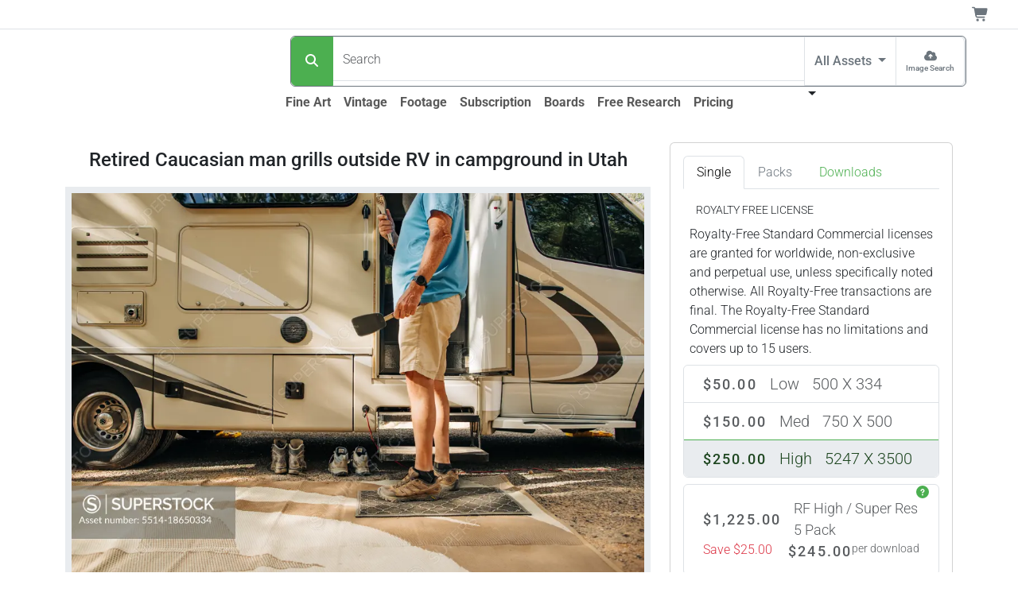

--- FILE ---
content_type: text/html;charset=UTF-8
request_url: https://www.superstock.com/asset/retired-caucasian-man-grills-outside-rv-campground-utah/5514-18650334
body_size: 30063
content:
<!DOCTYPE html><html lang="en" data-bs-theme="auto" data-beasties-container><head>
  <link rel="preload" href="https://www.superstock.com/cdn/5514/Comp/5514-18650334.webp" as="image" type="image/webp" imagesrcset="https://www.superstock.com/cdn/5514/CompThumb/5514-18650334.webp 450w, https://www.superstock.com/cdn/5514/CompPreview/5514-18650334.webp 680w, https://www.superstock.com/cdn/5514/Comp/5514-18650334.webp 1024w" imagesizes="(min-width: 1081px) 1024px, (min-width: 993px) 680px, (min-width: 721px) 1024px, (min-width: 491px) 680px, 450px" fetchpriority="high"><meta charset="utf-8">
  <title>Retired Caucasian man grills outside RV in campground in Utah - SuperStock</title>
  <base href="/">
  <meta name="color-scheme" content="light dark">
  <style>
    :root {
      color-scheme: light dark;
    }
  </style>
  <meta name="theme-color" media="(prefers-color-scheme: light)" content="#ffffff">
  <meta name="theme-color" media="(prefers-color-scheme: dark)" content="#0b0b0b">
  <meta name="viewport" content="width=device-width, initial-scale=1">
  <link rel="preconnect" href="https://www.googletagmanager.com">
  <link rel="dns-prefetch" href="https://www.googletagmanager.com">
  <link rel="preconnect" href="https://fonts.gstatic.com" crossorigin>
  <link rel="preconnect" href="https://fonts.googleapis.com">
  <link rel="manifest" href="/api/Layout/manifest.webmanifest">
  <style>@font-face{font-family:'Roboto';font-style:normal;font-weight:300;font-stretch:100%;font-display:swap;src:url(https://fonts.gstatic.com/s/roboto/v50/KFO7CnqEu92Fr1ME7kSn66aGLdTylUAMa3GUBGEe.woff2) format('woff2');unicode-range:U+0460-052F, U+1C80-1C8A, U+20B4, U+2DE0-2DFF, U+A640-A69F, U+FE2E-FE2F;}@font-face{font-family:'Roboto';font-style:normal;font-weight:300;font-stretch:100%;font-display:swap;src:url(https://fonts.gstatic.com/s/roboto/v50/KFO7CnqEu92Fr1ME7kSn66aGLdTylUAMa3iUBGEe.woff2) format('woff2');unicode-range:U+0301, U+0400-045F, U+0490-0491, U+04B0-04B1, U+2116;}@font-face{font-family:'Roboto';font-style:normal;font-weight:300;font-stretch:100%;font-display:swap;src:url(https://fonts.gstatic.com/s/roboto/v50/KFO7CnqEu92Fr1ME7kSn66aGLdTylUAMa3CUBGEe.woff2) format('woff2');unicode-range:U+1F00-1FFF;}@font-face{font-family:'Roboto';font-style:normal;font-weight:300;font-stretch:100%;font-display:swap;src:url(https://fonts.gstatic.com/s/roboto/v50/KFO7CnqEu92Fr1ME7kSn66aGLdTylUAMa3-UBGEe.woff2) format('woff2');unicode-range:U+0370-0377, U+037A-037F, U+0384-038A, U+038C, U+038E-03A1, U+03A3-03FF;}@font-face{font-family:'Roboto';font-style:normal;font-weight:300;font-stretch:100%;font-display:swap;src:url(https://fonts.gstatic.com/s/roboto/v50/KFO7CnqEu92Fr1ME7kSn66aGLdTylUAMawCUBGEe.woff2) format('woff2');unicode-range:U+0302-0303, U+0305, U+0307-0308, U+0310, U+0312, U+0315, U+031A, U+0326-0327, U+032C, U+032F-0330, U+0332-0333, U+0338, U+033A, U+0346, U+034D, U+0391-03A1, U+03A3-03A9, U+03B1-03C9, U+03D1, U+03D5-03D6, U+03F0-03F1, U+03F4-03F5, U+2016-2017, U+2034-2038, U+203C, U+2040, U+2043, U+2047, U+2050, U+2057, U+205F, U+2070-2071, U+2074-208E, U+2090-209C, U+20D0-20DC, U+20E1, U+20E5-20EF, U+2100-2112, U+2114-2115, U+2117-2121, U+2123-214F, U+2190, U+2192, U+2194-21AE, U+21B0-21E5, U+21F1-21F2, U+21F4-2211, U+2213-2214, U+2216-22FF, U+2308-230B, U+2310, U+2319, U+231C-2321, U+2336-237A, U+237C, U+2395, U+239B-23B7, U+23D0, U+23DC-23E1, U+2474-2475, U+25AF, U+25B3, U+25B7, U+25BD, U+25C1, U+25CA, U+25CC, U+25FB, U+266D-266F, U+27C0-27FF, U+2900-2AFF, U+2B0E-2B11, U+2B30-2B4C, U+2BFE, U+3030, U+FF5B, U+FF5D, U+1D400-1D7FF, U+1EE00-1EEFF;}@font-face{font-family:'Roboto';font-style:normal;font-weight:300;font-stretch:100%;font-display:swap;src:url(https://fonts.gstatic.com/s/roboto/v50/KFO7CnqEu92Fr1ME7kSn66aGLdTylUAMaxKUBGEe.woff2) format('woff2');unicode-range:U+0001-000C, U+000E-001F, U+007F-009F, U+20DD-20E0, U+20E2-20E4, U+2150-218F, U+2190, U+2192, U+2194-2199, U+21AF, U+21E6-21F0, U+21F3, U+2218-2219, U+2299, U+22C4-22C6, U+2300-243F, U+2440-244A, U+2460-24FF, U+25A0-27BF, U+2800-28FF, U+2921-2922, U+2981, U+29BF, U+29EB, U+2B00-2BFF, U+4DC0-4DFF, U+FFF9-FFFB, U+10140-1018E, U+10190-1019C, U+101A0, U+101D0-101FD, U+102E0-102FB, U+10E60-10E7E, U+1D2C0-1D2D3, U+1D2E0-1D37F, U+1F000-1F0FF, U+1F100-1F1AD, U+1F1E6-1F1FF, U+1F30D-1F30F, U+1F315, U+1F31C, U+1F31E, U+1F320-1F32C, U+1F336, U+1F378, U+1F37D, U+1F382, U+1F393-1F39F, U+1F3A7-1F3A8, U+1F3AC-1F3AF, U+1F3C2, U+1F3C4-1F3C6, U+1F3CA-1F3CE, U+1F3D4-1F3E0, U+1F3ED, U+1F3F1-1F3F3, U+1F3F5-1F3F7, U+1F408, U+1F415, U+1F41F, U+1F426, U+1F43F, U+1F441-1F442, U+1F444, U+1F446-1F449, U+1F44C-1F44E, U+1F453, U+1F46A, U+1F47D, U+1F4A3, U+1F4B0, U+1F4B3, U+1F4B9, U+1F4BB, U+1F4BF, U+1F4C8-1F4CB, U+1F4D6, U+1F4DA, U+1F4DF, U+1F4E3-1F4E6, U+1F4EA-1F4ED, U+1F4F7, U+1F4F9-1F4FB, U+1F4FD-1F4FE, U+1F503, U+1F507-1F50B, U+1F50D, U+1F512-1F513, U+1F53E-1F54A, U+1F54F-1F5FA, U+1F610, U+1F650-1F67F, U+1F687, U+1F68D, U+1F691, U+1F694, U+1F698, U+1F6AD, U+1F6B2, U+1F6B9-1F6BA, U+1F6BC, U+1F6C6-1F6CF, U+1F6D3-1F6D7, U+1F6E0-1F6EA, U+1F6F0-1F6F3, U+1F6F7-1F6FC, U+1F700-1F7FF, U+1F800-1F80B, U+1F810-1F847, U+1F850-1F859, U+1F860-1F887, U+1F890-1F8AD, U+1F8B0-1F8BB, U+1F8C0-1F8C1, U+1F900-1F90B, U+1F93B, U+1F946, U+1F984, U+1F996, U+1F9E9, U+1FA00-1FA6F, U+1FA70-1FA7C, U+1FA80-1FA89, U+1FA8F-1FAC6, U+1FACE-1FADC, U+1FADF-1FAE9, U+1FAF0-1FAF8, U+1FB00-1FBFF;}@font-face{font-family:'Roboto';font-style:normal;font-weight:300;font-stretch:100%;font-display:swap;src:url(https://fonts.gstatic.com/s/roboto/v50/KFO7CnqEu92Fr1ME7kSn66aGLdTylUAMa3OUBGEe.woff2) format('woff2');unicode-range:U+0102-0103, U+0110-0111, U+0128-0129, U+0168-0169, U+01A0-01A1, U+01AF-01B0, U+0300-0301, U+0303-0304, U+0308-0309, U+0323, U+0329, U+1EA0-1EF9, U+20AB;}@font-face{font-family:'Roboto';font-style:normal;font-weight:300;font-stretch:100%;font-display:swap;src:url(https://fonts.gstatic.com/s/roboto/v50/KFO7CnqEu92Fr1ME7kSn66aGLdTylUAMa3KUBGEe.woff2) format('woff2');unicode-range:U+0100-02BA, U+02BD-02C5, U+02C7-02CC, U+02CE-02D7, U+02DD-02FF, U+0304, U+0308, U+0329, U+1D00-1DBF, U+1E00-1E9F, U+1EF2-1EFF, U+2020, U+20A0-20AB, U+20AD-20C0, U+2113, U+2C60-2C7F, U+A720-A7FF;}@font-face{font-family:'Roboto';font-style:normal;font-weight:300;font-stretch:100%;font-display:swap;src:url(https://fonts.gstatic.com/s/roboto/v50/KFO7CnqEu92Fr1ME7kSn66aGLdTylUAMa3yUBA.woff2) format('woff2');unicode-range:U+0000-00FF, U+0131, U+0152-0153, U+02BB-02BC, U+02C6, U+02DA, U+02DC, U+0304, U+0308, U+0329, U+2000-206F, U+20AC, U+2122, U+2191, U+2193, U+2212, U+2215, U+FEFF, U+FFFD;}@font-face{font-family:'Roboto';font-style:normal;font-weight:500;font-stretch:100%;font-display:swap;src:url(https://fonts.gstatic.com/s/roboto/v50/KFO7CnqEu92Fr1ME7kSn66aGLdTylUAMa3GUBGEe.woff2) format('woff2');unicode-range:U+0460-052F, U+1C80-1C8A, U+20B4, U+2DE0-2DFF, U+A640-A69F, U+FE2E-FE2F;}@font-face{font-family:'Roboto';font-style:normal;font-weight:500;font-stretch:100%;font-display:swap;src:url(https://fonts.gstatic.com/s/roboto/v50/KFO7CnqEu92Fr1ME7kSn66aGLdTylUAMa3iUBGEe.woff2) format('woff2');unicode-range:U+0301, U+0400-045F, U+0490-0491, U+04B0-04B1, U+2116;}@font-face{font-family:'Roboto';font-style:normal;font-weight:500;font-stretch:100%;font-display:swap;src:url(https://fonts.gstatic.com/s/roboto/v50/KFO7CnqEu92Fr1ME7kSn66aGLdTylUAMa3CUBGEe.woff2) format('woff2');unicode-range:U+1F00-1FFF;}@font-face{font-family:'Roboto';font-style:normal;font-weight:500;font-stretch:100%;font-display:swap;src:url(https://fonts.gstatic.com/s/roboto/v50/KFO7CnqEu92Fr1ME7kSn66aGLdTylUAMa3-UBGEe.woff2) format('woff2');unicode-range:U+0370-0377, U+037A-037F, U+0384-038A, U+038C, U+038E-03A1, U+03A3-03FF;}@font-face{font-family:'Roboto';font-style:normal;font-weight:500;font-stretch:100%;font-display:swap;src:url(https://fonts.gstatic.com/s/roboto/v50/KFO7CnqEu92Fr1ME7kSn66aGLdTylUAMawCUBGEe.woff2) format('woff2');unicode-range:U+0302-0303, U+0305, U+0307-0308, U+0310, U+0312, U+0315, U+031A, U+0326-0327, U+032C, U+032F-0330, U+0332-0333, U+0338, U+033A, U+0346, U+034D, U+0391-03A1, U+03A3-03A9, U+03B1-03C9, U+03D1, U+03D5-03D6, U+03F0-03F1, U+03F4-03F5, U+2016-2017, U+2034-2038, U+203C, U+2040, U+2043, U+2047, U+2050, U+2057, U+205F, U+2070-2071, U+2074-208E, U+2090-209C, U+20D0-20DC, U+20E1, U+20E5-20EF, U+2100-2112, U+2114-2115, U+2117-2121, U+2123-214F, U+2190, U+2192, U+2194-21AE, U+21B0-21E5, U+21F1-21F2, U+21F4-2211, U+2213-2214, U+2216-22FF, U+2308-230B, U+2310, U+2319, U+231C-2321, U+2336-237A, U+237C, U+2395, U+239B-23B7, U+23D0, U+23DC-23E1, U+2474-2475, U+25AF, U+25B3, U+25B7, U+25BD, U+25C1, U+25CA, U+25CC, U+25FB, U+266D-266F, U+27C0-27FF, U+2900-2AFF, U+2B0E-2B11, U+2B30-2B4C, U+2BFE, U+3030, U+FF5B, U+FF5D, U+1D400-1D7FF, U+1EE00-1EEFF;}@font-face{font-family:'Roboto';font-style:normal;font-weight:500;font-stretch:100%;font-display:swap;src:url(https://fonts.gstatic.com/s/roboto/v50/KFO7CnqEu92Fr1ME7kSn66aGLdTylUAMaxKUBGEe.woff2) format('woff2');unicode-range:U+0001-000C, U+000E-001F, U+007F-009F, U+20DD-20E0, U+20E2-20E4, U+2150-218F, U+2190, U+2192, U+2194-2199, U+21AF, U+21E6-21F0, U+21F3, U+2218-2219, U+2299, U+22C4-22C6, U+2300-243F, U+2440-244A, U+2460-24FF, U+25A0-27BF, U+2800-28FF, U+2921-2922, U+2981, U+29BF, U+29EB, U+2B00-2BFF, U+4DC0-4DFF, U+FFF9-FFFB, U+10140-1018E, U+10190-1019C, U+101A0, U+101D0-101FD, U+102E0-102FB, U+10E60-10E7E, U+1D2C0-1D2D3, U+1D2E0-1D37F, U+1F000-1F0FF, U+1F100-1F1AD, U+1F1E6-1F1FF, U+1F30D-1F30F, U+1F315, U+1F31C, U+1F31E, U+1F320-1F32C, U+1F336, U+1F378, U+1F37D, U+1F382, U+1F393-1F39F, U+1F3A7-1F3A8, U+1F3AC-1F3AF, U+1F3C2, U+1F3C4-1F3C6, U+1F3CA-1F3CE, U+1F3D4-1F3E0, U+1F3ED, U+1F3F1-1F3F3, U+1F3F5-1F3F7, U+1F408, U+1F415, U+1F41F, U+1F426, U+1F43F, U+1F441-1F442, U+1F444, U+1F446-1F449, U+1F44C-1F44E, U+1F453, U+1F46A, U+1F47D, U+1F4A3, U+1F4B0, U+1F4B3, U+1F4B9, U+1F4BB, U+1F4BF, U+1F4C8-1F4CB, U+1F4D6, U+1F4DA, U+1F4DF, U+1F4E3-1F4E6, U+1F4EA-1F4ED, U+1F4F7, U+1F4F9-1F4FB, U+1F4FD-1F4FE, U+1F503, U+1F507-1F50B, U+1F50D, U+1F512-1F513, U+1F53E-1F54A, U+1F54F-1F5FA, U+1F610, U+1F650-1F67F, U+1F687, U+1F68D, U+1F691, U+1F694, U+1F698, U+1F6AD, U+1F6B2, U+1F6B9-1F6BA, U+1F6BC, U+1F6C6-1F6CF, U+1F6D3-1F6D7, U+1F6E0-1F6EA, U+1F6F0-1F6F3, U+1F6F7-1F6FC, U+1F700-1F7FF, U+1F800-1F80B, U+1F810-1F847, U+1F850-1F859, U+1F860-1F887, U+1F890-1F8AD, U+1F8B0-1F8BB, U+1F8C0-1F8C1, U+1F900-1F90B, U+1F93B, U+1F946, U+1F984, U+1F996, U+1F9E9, U+1FA00-1FA6F, U+1FA70-1FA7C, U+1FA80-1FA89, U+1FA8F-1FAC6, U+1FACE-1FADC, U+1FADF-1FAE9, U+1FAF0-1FAF8, U+1FB00-1FBFF;}@font-face{font-family:'Roboto';font-style:normal;font-weight:500;font-stretch:100%;font-display:swap;src:url(https://fonts.gstatic.com/s/roboto/v50/KFO7CnqEu92Fr1ME7kSn66aGLdTylUAMa3OUBGEe.woff2) format('woff2');unicode-range:U+0102-0103, U+0110-0111, U+0128-0129, U+0168-0169, U+01A0-01A1, U+01AF-01B0, U+0300-0301, U+0303-0304, U+0308-0309, U+0323, U+0329, U+1EA0-1EF9, U+20AB;}@font-face{font-family:'Roboto';font-style:normal;font-weight:500;font-stretch:100%;font-display:swap;src:url(https://fonts.gstatic.com/s/roboto/v50/KFO7CnqEu92Fr1ME7kSn66aGLdTylUAMa3KUBGEe.woff2) format('woff2');unicode-range:U+0100-02BA, U+02BD-02C5, U+02C7-02CC, U+02CE-02D7, U+02DD-02FF, U+0304, U+0308, U+0329, U+1D00-1DBF, U+1E00-1E9F, U+1EF2-1EFF, U+2020, U+20A0-20AB, U+20AD-20C0, U+2113, U+2C60-2C7F, U+A720-A7FF;}@font-face{font-family:'Roboto';font-style:normal;font-weight:500;font-stretch:100%;font-display:swap;src:url(https://fonts.gstatic.com/s/roboto/v50/KFO7CnqEu92Fr1ME7kSn66aGLdTylUAMa3yUBA.woff2) format('woff2');unicode-range:U+0000-00FF, U+0131, U+0152-0153, U+02BB-02BC, U+02C6, U+02DA, U+02DC, U+0304, U+0308, U+0329, U+2000-206F, U+20AC, U+2122, U+2191, U+2193, U+2212, U+2215, U+FEFF, U+FFFD;}@font-face{font-family:'Roboto';font-style:normal;font-weight:700;font-stretch:100%;font-display:swap;src:url(https://fonts.gstatic.com/s/roboto/v50/KFO7CnqEu92Fr1ME7kSn66aGLdTylUAMa3GUBGEe.woff2) format('woff2');unicode-range:U+0460-052F, U+1C80-1C8A, U+20B4, U+2DE0-2DFF, U+A640-A69F, U+FE2E-FE2F;}@font-face{font-family:'Roboto';font-style:normal;font-weight:700;font-stretch:100%;font-display:swap;src:url(https://fonts.gstatic.com/s/roboto/v50/KFO7CnqEu92Fr1ME7kSn66aGLdTylUAMa3iUBGEe.woff2) format('woff2');unicode-range:U+0301, U+0400-045F, U+0490-0491, U+04B0-04B1, U+2116;}@font-face{font-family:'Roboto';font-style:normal;font-weight:700;font-stretch:100%;font-display:swap;src:url(https://fonts.gstatic.com/s/roboto/v50/KFO7CnqEu92Fr1ME7kSn66aGLdTylUAMa3CUBGEe.woff2) format('woff2');unicode-range:U+1F00-1FFF;}@font-face{font-family:'Roboto';font-style:normal;font-weight:700;font-stretch:100%;font-display:swap;src:url(https://fonts.gstatic.com/s/roboto/v50/KFO7CnqEu92Fr1ME7kSn66aGLdTylUAMa3-UBGEe.woff2) format('woff2');unicode-range:U+0370-0377, U+037A-037F, U+0384-038A, U+038C, U+038E-03A1, U+03A3-03FF;}@font-face{font-family:'Roboto';font-style:normal;font-weight:700;font-stretch:100%;font-display:swap;src:url(https://fonts.gstatic.com/s/roboto/v50/KFO7CnqEu92Fr1ME7kSn66aGLdTylUAMawCUBGEe.woff2) format('woff2');unicode-range:U+0302-0303, U+0305, U+0307-0308, U+0310, U+0312, U+0315, U+031A, U+0326-0327, U+032C, U+032F-0330, U+0332-0333, U+0338, U+033A, U+0346, U+034D, U+0391-03A1, U+03A3-03A9, U+03B1-03C9, U+03D1, U+03D5-03D6, U+03F0-03F1, U+03F4-03F5, U+2016-2017, U+2034-2038, U+203C, U+2040, U+2043, U+2047, U+2050, U+2057, U+205F, U+2070-2071, U+2074-208E, U+2090-209C, U+20D0-20DC, U+20E1, U+20E5-20EF, U+2100-2112, U+2114-2115, U+2117-2121, U+2123-214F, U+2190, U+2192, U+2194-21AE, U+21B0-21E5, U+21F1-21F2, U+21F4-2211, U+2213-2214, U+2216-22FF, U+2308-230B, U+2310, U+2319, U+231C-2321, U+2336-237A, U+237C, U+2395, U+239B-23B7, U+23D0, U+23DC-23E1, U+2474-2475, U+25AF, U+25B3, U+25B7, U+25BD, U+25C1, U+25CA, U+25CC, U+25FB, U+266D-266F, U+27C0-27FF, U+2900-2AFF, U+2B0E-2B11, U+2B30-2B4C, U+2BFE, U+3030, U+FF5B, U+FF5D, U+1D400-1D7FF, U+1EE00-1EEFF;}@font-face{font-family:'Roboto';font-style:normal;font-weight:700;font-stretch:100%;font-display:swap;src:url(https://fonts.gstatic.com/s/roboto/v50/KFO7CnqEu92Fr1ME7kSn66aGLdTylUAMaxKUBGEe.woff2) format('woff2');unicode-range:U+0001-000C, U+000E-001F, U+007F-009F, U+20DD-20E0, U+20E2-20E4, U+2150-218F, U+2190, U+2192, U+2194-2199, U+21AF, U+21E6-21F0, U+21F3, U+2218-2219, U+2299, U+22C4-22C6, U+2300-243F, U+2440-244A, U+2460-24FF, U+25A0-27BF, U+2800-28FF, U+2921-2922, U+2981, U+29BF, U+29EB, U+2B00-2BFF, U+4DC0-4DFF, U+FFF9-FFFB, U+10140-1018E, U+10190-1019C, U+101A0, U+101D0-101FD, U+102E0-102FB, U+10E60-10E7E, U+1D2C0-1D2D3, U+1D2E0-1D37F, U+1F000-1F0FF, U+1F100-1F1AD, U+1F1E6-1F1FF, U+1F30D-1F30F, U+1F315, U+1F31C, U+1F31E, U+1F320-1F32C, U+1F336, U+1F378, U+1F37D, U+1F382, U+1F393-1F39F, U+1F3A7-1F3A8, U+1F3AC-1F3AF, U+1F3C2, U+1F3C4-1F3C6, U+1F3CA-1F3CE, U+1F3D4-1F3E0, U+1F3ED, U+1F3F1-1F3F3, U+1F3F5-1F3F7, U+1F408, U+1F415, U+1F41F, U+1F426, U+1F43F, U+1F441-1F442, U+1F444, U+1F446-1F449, U+1F44C-1F44E, U+1F453, U+1F46A, U+1F47D, U+1F4A3, U+1F4B0, U+1F4B3, U+1F4B9, U+1F4BB, U+1F4BF, U+1F4C8-1F4CB, U+1F4D6, U+1F4DA, U+1F4DF, U+1F4E3-1F4E6, U+1F4EA-1F4ED, U+1F4F7, U+1F4F9-1F4FB, U+1F4FD-1F4FE, U+1F503, U+1F507-1F50B, U+1F50D, U+1F512-1F513, U+1F53E-1F54A, U+1F54F-1F5FA, U+1F610, U+1F650-1F67F, U+1F687, U+1F68D, U+1F691, U+1F694, U+1F698, U+1F6AD, U+1F6B2, U+1F6B9-1F6BA, U+1F6BC, U+1F6C6-1F6CF, U+1F6D3-1F6D7, U+1F6E0-1F6EA, U+1F6F0-1F6F3, U+1F6F7-1F6FC, U+1F700-1F7FF, U+1F800-1F80B, U+1F810-1F847, U+1F850-1F859, U+1F860-1F887, U+1F890-1F8AD, U+1F8B0-1F8BB, U+1F8C0-1F8C1, U+1F900-1F90B, U+1F93B, U+1F946, U+1F984, U+1F996, U+1F9E9, U+1FA00-1FA6F, U+1FA70-1FA7C, U+1FA80-1FA89, U+1FA8F-1FAC6, U+1FACE-1FADC, U+1FADF-1FAE9, U+1FAF0-1FAF8, U+1FB00-1FBFF;}@font-face{font-family:'Roboto';font-style:normal;font-weight:700;font-stretch:100%;font-display:swap;src:url(https://fonts.gstatic.com/s/roboto/v50/KFO7CnqEu92Fr1ME7kSn66aGLdTylUAMa3OUBGEe.woff2) format('woff2');unicode-range:U+0102-0103, U+0110-0111, U+0128-0129, U+0168-0169, U+01A0-01A1, U+01AF-01B0, U+0300-0301, U+0303-0304, U+0308-0309, U+0323, U+0329, U+1EA0-1EF9, U+20AB;}@font-face{font-family:'Roboto';font-style:normal;font-weight:700;font-stretch:100%;font-display:swap;src:url(https://fonts.gstatic.com/s/roboto/v50/KFO7CnqEu92Fr1ME7kSn66aGLdTylUAMa3KUBGEe.woff2) format('woff2');unicode-range:U+0100-02BA, U+02BD-02C5, U+02C7-02CC, U+02CE-02D7, U+02DD-02FF, U+0304, U+0308, U+0329, U+1D00-1DBF, U+1E00-1E9F, U+1EF2-1EFF, U+2020, U+20A0-20AB, U+20AD-20C0, U+2113, U+2C60-2C7F, U+A720-A7FF;}@font-face{font-family:'Roboto';font-style:normal;font-weight:700;font-stretch:100%;font-display:swap;src:url(https://fonts.gstatic.com/s/roboto/v50/KFO7CnqEu92Fr1ME7kSn66aGLdTylUAMa3yUBA.woff2) format('woff2');unicode-range:U+0000-00FF, U+0131, U+0152-0153, U+02BB-02BC, U+02C6, U+02DA, U+02DC, U+0304, U+0308, U+0329, U+2000-206F, U+20AC, U+2122, U+2191, U+2193, U+2212, U+2215, U+FEFF, U+FFFD;}</style>
  <meta name="theme-color" content="#f8f9fa">
<style>:root{--bs-blue: #0d6efd;--bs-indigo: #6610f2;--bs-purple: #6f42c1;--bs-pink: #d63384;--bs-red: #dc3545;--bs-orange: #fd7e14;--bs-yellow: #ffc107;--bs-green: #198754;--bs-teal: #20c997;--bs-cyan: #0dcaf0;--bs-black: #000;--bs-white: #fff;--bs-gray: #6c757d;--bs-gray-dark: #343a40;--bs-gray-100: #f8f9fa;--bs-gray-200: #e9ecef;--bs-gray-300: #dee2e6;--bs-gray-400: #ced4da;--bs-gray-500: #adb5bd;--bs-gray-600: #6c757d;--bs-gray-700: #495057;--bs-gray-800: #343a40;--bs-gray-900: #212529;--bs-primary: #4CAF50;--bs-secondary: #6c757d;--bs-success: #36c9ae;--bs-info: #0074b3;--bs-warning: #ffc107;--bs-danger: #dc3545;--bs-light: #f8f9fa;--bs-dark: #212529;--bs-primary-rgb: 76, 175, 80;--bs-secondary-rgb: 108, 117, 125;--bs-success-rgb: 54, 201, 174;--bs-info-rgb: 0, 116, 179;--bs-warning-rgb: 255, 193, 7;--bs-danger-rgb: 220, 53, 69;--bs-light-rgb: 248, 249, 250;--bs-dark-rgb: 33, 37, 41;--bs-primary-text-emphasis: rgb(30.4, 70, 32);--bs-secondary-text-emphasis: rgb(43.2, 46.8, 50);--bs-success-text-emphasis: rgb(21.6, 80.4, 69.6);--bs-info-text-emphasis: rgb(0, 46.4, 71.6);--bs-warning-text-emphasis: rgb(102, 77.2, 2.8);--bs-danger-text-emphasis: rgb(88, 21.2, 27.6);--bs-light-text-emphasis: #495057;--bs-dark-text-emphasis: #495057;--bs-primary-bg-subtle: rgb(219.2, 239, 220);--bs-secondary-bg-subtle: rgb(225.6, 227.4, 229);--bs-success-bg-subtle: rgb(214.8, 244.2, 238.8);--bs-info-bg-subtle: rgb(204, 227.2, 239.8);--bs-warning-bg-subtle: rgb(255, 242.6, 205.4);--bs-danger-bg-subtle: rgb(248, 214.6, 217.8);--bs-light-bg-subtle: rgb(251.5, 252, 252.5);--bs-dark-bg-subtle: #ced4da;--bs-primary-border-subtle: rgb(183.4, 223, 185);--bs-secondary-border-subtle: rgb(196.2, 199.8, 203);--bs-success-border-subtle: rgb(174.6, 233.4, 222.6);--bs-info-border-subtle: rgb(153, 199.4, 224.6);--bs-warning-border-subtle: rgb(255, 230.2, 155.8);--bs-danger-border-subtle: rgb(241, 174.2, 180.6);--bs-light-border-subtle: #e9ecef;--bs-dark-border-subtle: #adb5bd;--bs-white-rgb: 255, 255, 255;--bs-black-rgb: 0, 0, 0;--bs-font-sans-serif: system-ui, -apple-system, "Segoe UI", Roboto, "Helvetica Neue", "Noto Sans", "Liberation Sans", Arial, sans-serif, "Apple Color Emoji", "Segoe UI Emoji", "Segoe UI Symbol", "Noto Color Emoji";--bs-font-monospace: SFMono-Regular, Menlo, Monaco, Consolas, "Liberation Mono", "Courier New", monospace;--bs-gradient: linear-gradient(180deg, rgba(255, 255, 255, .15), rgba(255, 255, 255, 0));--bs-body-font-family: var(--bs-font-sans-serif);--bs-body-font-size: 1rem;--bs-body-font-weight: 300;--bs-body-line-height: 1.5;--bs-body-color: #212529;--bs-body-color-rgb: 33, 37, 41;--bs-body-bg: #fff;--bs-body-bg-rgb: 255, 255, 255;--bs-emphasis-color: #000;--bs-emphasis-color-rgb: 0, 0, 0;--bs-secondary-color: rgba(33, 37, 41, .75);--bs-secondary-color-rgb: 33, 37, 41;--bs-secondary-bg: #e9ecef;--bs-secondary-bg-rgb: 233, 236, 239;--bs-tertiary-color: rgba(33, 37, 41, .5);--bs-tertiary-color-rgb: 33, 37, 41;--bs-tertiary-bg: #f8f9fa;--bs-tertiary-bg-rgb: 248, 249, 250;--bs-heading-color: inherit;--bs-link-color: #4CAF50;--bs-link-color-rgb: 76, 175, 80;--bs-link-decoration: underline;--bs-link-hover-color: rgb(60.8, 140, 64);--bs-link-hover-color-rgb: 61, 140, 64;--bs-code-color: #d63384;--bs-highlight-color: #212529;--bs-highlight-bg: rgb(255, 242.6, 205.4);--bs-border-width: 1px;--bs-border-style: solid;--bs-border-color: #dee2e6;--bs-border-color-translucent: rgba(0, 0, 0, .175);--bs-border-radius: .375rem;--bs-border-radius-sm: .25rem;--bs-border-radius-lg: .5rem;--bs-border-radius-xl: 1rem;--bs-border-radius-xxl: 2rem;--bs-border-radius-2xl: var(--bs-border-radius-xxl);--bs-border-radius-pill: 50rem;--bs-box-shadow: 0 .5rem 1rem rgba(0, 0, 0, .15);--bs-box-shadow-sm: 0 .125rem .25rem rgba(0, 0, 0, .075);--bs-box-shadow-lg: 0 1rem 3rem rgba(0, 0, 0, .175);--bs-box-shadow-inset: inset 0 1px 2px rgba(0, 0, 0, .075);--bs-focus-ring-width: .25rem;--bs-focus-ring-opacity: .25;--bs-focus-ring-color: rgba(76, 175, 80, .25);--bs-form-valid-color: #36c9ae;--bs-form-valid-border-color: #36c9ae;--bs-form-invalid-color: #dc3545;--bs-form-invalid-border-color: #dc3545}@media(prefers-color-scheme:dark){:root{color-scheme:dark;--bs-body-color: #dee2e6;--bs-body-color-rgb: 222, 226, 230;--bs-body-bg: #212529;--bs-body-bg-rgb: 33, 37, 41;--bs-emphasis-color: #fff;--bs-emphasis-color-rgb: 255, 255, 255;--bs-secondary-color: rgba(222, 226, 230, .75);--bs-secondary-color-rgb: 222, 226, 230;--bs-secondary-bg: #343a40;--bs-secondary-bg-rgb: 52, 58, 64;--bs-tertiary-color: rgba(222, 226, 230, .5);--bs-tertiary-color-rgb: 222, 226, 230;--bs-tertiary-bg: rgb(42.5, 47.5, 52.5);--bs-tertiary-bg-rgb: 43, 48, 53;--bs-primary-text-emphasis: rgb(147.6, 207, 150);--bs-secondary-text-emphasis: rgb(166.8, 172.2, 177);--bs-success-text-emphasis: rgb(134.4, 222.6, 206.4);--bs-info-text-emphasis: rgb(102, 171.6, 209.4);--bs-warning-text-emphasis: rgb(255, 217.8, 106.2);--bs-danger-text-emphasis: rgb(234, 133.8, 143.4);--bs-light-text-emphasis: #f8f9fa;--bs-dark-text-emphasis: #dee2e6;--bs-primary-bg-subtle: rgb(15.2, 35, 16);--bs-secondary-bg-subtle: rgb(21.6, 23.4, 25);--bs-success-bg-subtle: rgb(10.8, 40.2, 34.8);--bs-info-bg-subtle: rgb(0, 23.2, 35.8);--bs-warning-bg-subtle: rgb(51, 38.6, 1.4);--bs-danger-bg-subtle: rgb(44, 10.6, 13.8);--bs-light-bg-subtle: #343a40;--bs-dark-bg-subtle: #1a1d20;--bs-primary-border-subtle: rgb(45.6, 105, 48);--bs-secondary-border-subtle: rgb(64.8, 70.2, 75);--bs-success-border-subtle: rgb(32.4, 120.6, 104.4);--bs-info-border-subtle: rgb(0, 69.6, 107.4);--bs-warning-border-subtle: rgb(153, 115.8, 4.2);--bs-danger-border-subtle: rgb(132, 31.8, 41.4);--bs-light-border-subtle: #495057;--bs-dark-border-subtle: #343a40;--bs-heading-color: inherit;--bs-link-color: rgb(147.6, 207, 150);--bs-link-hover-color: rgb(169.08, 216.6, 171);--bs-link-color-rgb: 148, 207, 150;--bs-link-hover-color-rgb: 169, 217, 171;--bs-code-color: rgb(230.4, 132.6, 181.2);--bs-highlight-color: #dee2e6;--bs-highlight-bg: rgb(102, 77.2, 2.8);--bs-border-color: #495057;--bs-border-color-translucent: rgba(255, 255, 255, .15);--bs-form-valid-color: rgb(117, 183, 152.4);--bs-form-valid-border-color: rgb(117, 183, 152.4);--bs-form-invalid-color: rgb(234, 133.8, 143.4);--bs-form-invalid-border-color: rgb(234, 133.8, 143.4)}}*,*:before,*:after{box-sizing:border-box}@media(prefers-reduced-motion:no-preference){:root{scroll-behavior:smooth}}body{margin:0;font-family:var(--bs-body-font-family);font-size:var(--bs-body-font-size);font-weight:var(--bs-body-font-weight);line-height:var(--bs-body-line-height);color:var(--bs-body-color);text-align:var(--bs-body-text-align);background-color:var(--bs-body-bg);-webkit-text-size-adjust:100%;-webkit-tap-highlight-color:rgba(0,0,0,0)}hr{margin:1rem 0;color:inherit;border:0;border-top:var(--bs-border-width) solid;opacity:.25}h6,h1{margin-top:0;margin-bottom:.5rem;font-weight:500;line-height:1.2;color:var(--bs-heading-color)}h1{font-size:calc(1.375rem + 1.5vw)}@media(min-width:1200px){h1{font-size:2.5rem}}h6{font-size:1rem}ul{padding-left:2rem}ul{margin-top:0;margin-bottom:1rem}b,strong{font-weight:bolder}.small{font-size:.875em}a{color:rgba(var(--bs-link-color-rgb),var(--bs-link-opacity, 1));text-decoration:underline}a:hover{--bs-link-color-rgb: var(--bs-link-hover-color-rgb)}a:not([href]):not([class]),a:not([href]):not([class]):hover{color:inherit;text-decoration:none}img,svg{vertical-align:middle}label{display:inline-block}button{border-radius:0}button:focus:not(:focus-visible){outline:0}input,button{margin:0;font-family:inherit;font-size:inherit;line-height:inherit}button{text-transform:none}button,[type=button],[type=submit]{-webkit-appearance:button}button:not(:disabled),[type=button]:not(:disabled),[type=submit]:not(:disabled){cursor:pointer}.container-fluid,.container-xl{--bs-gutter-x: 1.5rem;--bs-gutter-y: 0;width:100%;padding-right:calc(var(--bs-gutter-x) * .5);padding-left:calc(var(--bs-gutter-x) * .5);margin-right:auto;margin-left:auto}@media(min-width:1200px){.container-xl{max-width:1140px}}@media(min-width:1400px){.container-xl{max-width:1320px}}:root{--bs-breakpoint-xs: 0;--bs-breakpoint-sm: 576px;--bs-breakpoint-md: 768px;--bs-breakpoint-lg: 992px;--bs-breakpoint-xl: 1200px;--bs-breakpoint-xxl: 1400px}.row{--bs-gutter-x: 1.5rem;--bs-gutter-y: 0;display:flex;flex-wrap:wrap;margin-top:calc(-1 * var(--bs-gutter-y));margin-right:calc(-.5 * var(--bs-gutter-x));margin-left:calc(-.5 * var(--bs-gutter-x))}.row>*{flex-shrink:0;width:100%;max-width:100%;padding-right:calc(var(--bs-gutter-x) * .5);padding-left:calc(var(--bs-gutter-x) * .5);margin-top:var(--bs-gutter-y)}@media(min-width:992px){.col-lg{flex:1 0 0}.col-lg-4{flex:0 0 auto;width:33.33333333%}.col-lg-8{flex:0 0 auto;width:66.66666667%}}.form-control{display:block;width:100%;padding:.375rem .75rem;font-size:1rem;font-weight:300;line-height:1.5;color:var(--bs-body-color);appearance:none;background-color:var(--bs-body-bg);background-clip:padding-box;border:var(--bs-border-width) solid var(--bs-border-color);border-radius:var(--bs-border-radius);transition:border-color .15s ease-in-out,box-shadow .15s ease-in-out}@media(prefers-reduced-motion:reduce){.form-control{transition:none}}.form-control:focus{color:var(--bs-body-color);background-color:var(--bs-body-bg);border-color:#a6d7a8;outline:0;box-shadow:none}.form-control::-webkit-date-and-time-value{min-width:85px;height:1.5em;margin:0}.form-control::-webkit-datetime-edit{display:block;padding:0}.form-control::placeholder{color:var(--bs-secondary-color);opacity:1}.form-control:disabled{background-color:var(--bs-secondary-bg);opacity:1}.form-control::file-selector-button{padding:.375rem .75rem;margin:-.375rem -.75rem;margin-inline-end:.75rem;color:var(--bs-body-color);background-color:var(--bs-tertiary-bg);pointer-events:none;border-color:inherit;border-style:solid;border-width:0;border-inline-end-width:var(--bs-border-width);border-radius:0;transition:color .15s ease-in-out,background-color .15s ease-in-out,border-color .15s ease-in-out,box-shadow .15s ease-in-out}@media(prefers-reduced-motion:reduce){.form-control::file-selector-button{transition:none}}.form-control:hover:not(:disabled):not([readonly])::file-selector-button{background-color:var(--bs-secondary-bg)}.input-group{position:relative;display:flex;flex-wrap:wrap;align-items:stretch;width:100%}.input-group>.form-control{position:relative;flex:1 1 auto;width:1%;min-width:0}.input-group>.form-control:focus{z-index:5}.input-group .btn{position:relative;z-index:2}.input-group .btn:focus{z-index:5}.input-group:not(.has-validation)>:not(:last-child):not(.dropdown-toggle):not(.dropdown-menu):not(.form-floating),.input-group:not(.has-validation)>.dropdown-toggle:nth-last-child(n+3),.input-group:not(.has-validation)>.form-floating:not(:last-child)>.form-control{border-top-right-radius:0;border-bottom-right-radius:0}.input-group>:not(:first-child):not(.dropdown-menu):not(.valid-tooltip):not(.valid-feedback):not(.invalid-tooltip):not(.invalid-feedback){margin-left:calc(-1 * var(--bs-border-width));border-top-left-radius:0;border-bottom-left-radius:0}.btn{--bs-btn-padding-x: .75rem;--bs-btn-padding-y: .375rem;--bs-btn-font-family: ;--bs-btn-font-size: 1rem;--bs-btn-font-weight: 400;--bs-btn-line-height: 1.5;--bs-btn-color: var(--bs-body-color);--bs-btn-bg: transparent;--bs-btn-border-width: var(--bs-border-width);--bs-btn-border-color: transparent;--bs-btn-border-radius: var(--bs-border-radius);--bs-btn-hover-border-color: transparent;--bs-btn-box-shadow: inset 0 1px 0 rgba(255, 255, 255, .15), 0 1px 1px rgba(0, 0, 0, .075);--bs-btn-disabled-opacity: .65;--bs-btn-focus-box-shadow: 0 0 0 0 rgba(var(--bs-btn-focus-shadow-rgb), .5);display:inline-block;padding:var(--bs-btn-padding-y) var(--bs-btn-padding-x);font-family:var(--bs-btn-font-family);font-size:var(--bs-btn-font-size);font-weight:var(--bs-btn-font-weight);line-height:var(--bs-btn-line-height);color:var(--bs-btn-color);text-align:center;text-decoration:none;vertical-align:middle;cursor:pointer;-webkit-user-select:none;user-select:none;border:var(--bs-btn-border-width) solid var(--bs-btn-border-color);border-radius:var(--bs-btn-border-radius);background-color:var(--bs-btn-bg);transition:color .15s ease-in-out,background-color .15s ease-in-out,border-color .15s ease-in-out,box-shadow .15s ease-in-out}@media(prefers-reduced-motion:reduce){.btn{transition:none}}.btn:hover{color:var(--bs-btn-hover-color);background-color:var(--bs-btn-hover-bg);border-color:var(--bs-btn-hover-border-color)}.btn:focus-visible{color:var(--bs-btn-hover-color);background-color:var(--bs-btn-hover-bg);border-color:var(--bs-btn-hover-border-color);outline:0;box-shadow:var(--bs-btn-focus-box-shadow)}.btn:first-child:active{color:var(--bs-btn-active-color);background-color:var(--bs-btn-active-bg);border-color:var(--bs-btn-active-border-color)}.btn:first-child:active:focus-visible{box-shadow:var(--bs-btn-focus-box-shadow)}.btn:disabled{color:var(--bs-btn-disabled-color);pointer-events:none;background-color:var(--bs-btn-disabled-bg);border-color:var(--bs-btn-disabled-border-color);opacity:var(--bs-btn-disabled-opacity)}.btn-primary{--bs-btn-color: #fff;--bs-btn-bg: #4CAF50;--bs-btn-border-color: #4CAF50;--bs-btn-hover-color: #fff;--bs-btn-hover-bg: rgb(64.6, 148.75, 68);--bs-btn-hover-border-color: rgb(60.8, 140, 64);--bs-btn-focus-shadow-rgb: 103, 187, 106;--bs-btn-active-color: #fff;--bs-btn-active-bg: rgb(60.8, 140, 64);--bs-btn-active-border-color: rgb(57, 131.25, 60);--bs-btn-active-shadow: inset 0 3px 5px rgba(0, 0, 0, .125);--bs-btn-disabled-color: #fff;--bs-btn-disabled-bg: #4CAF50;--bs-btn-disabled-border-color: #4CAF50}.btn-outline-primary{--bs-btn-color: #4CAF50;--bs-btn-border-color: #4CAF50;--bs-btn-hover-color: #fff;--bs-btn-hover-bg: #4CAF50;--bs-btn-hover-border-color: #4CAF50;--bs-btn-focus-shadow-rgb: 76, 175, 80;--bs-btn-active-color: #fff;--bs-btn-active-bg: #4CAF50;--bs-btn-active-border-color: #4CAF50;--bs-btn-active-shadow: inset 0 3px 5px rgba(0, 0, 0, .125);--bs-btn-disabled-color: #4CAF50;--bs-btn-disabled-bg: transparent;--bs-btn-disabled-border-color: #4CAF50;--bs-gradient: none}.btn-outline-secondary{--bs-btn-color: #6c757d;--bs-btn-border-color: #6c757d;--bs-btn-hover-color: #fff;--bs-btn-hover-bg: #6c757d;--bs-btn-hover-border-color: #6c757d;--bs-btn-focus-shadow-rgb: 108, 117, 125;--bs-btn-active-color: #fff;--bs-btn-active-bg: #6c757d;--bs-btn-active-border-color: #6c757d;--bs-btn-active-shadow: inset 0 3px 5px rgba(0, 0, 0, .125);--bs-btn-disabled-color: #6c757d;--bs-btn-disabled-bg: transparent;--bs-btn-disabled-border-color: #6c757d;--bs-gradient: none}.btn-link{--bs-btn-font-weight: 400;--bs-btn-color: var(--bs-link-color);--bs-btn-bg: transparent;--bs-btn-border-color: transparent;--bs-btn-hover-color: var(--bs-link-hover-color);--bs-btn-hover-border-color: transparent;--bs-btn-active-color: var(--bs-link-hover-color);--bs-btn-active-border-color: transparent;--bs-btn-disabled-color: #6c757d;--bs-btn-disabled-border-color: transparent;--bs-btn-box-shadow: 0 0 0 #000;--bs-btn-focus-shadow-rgb: 103, 187, 106;text-decoration:underline}.btn-link:focus-visible{color:var(--bs-btn-color)}.btn-link:hover{color:var(--bs-btn-hover-color)}.fade{transition:opacity .15s linear}@media(prefers-reduced-motion:reduce){.fade{transition:none}}.fade:not(.show){opacity:0}.dropdown-toggle{white-space:nowrap}.dropdown-toggle:after{display:inline-block;margin-left:.255em;vertical-align:.255em;content:"";border-top:.3em solid;border-right:.3em solid transparent;border-bottom:0;border-left:.3em solid transparent}.dropdown-toggle:empty:after{margin-left:0}.dropdown-menu{--bs-dropdown-zindex: 1000;--bs-dropdown-min-width: 10rem;--bs-dropdown-padding-x: 0;--bs-dropdown-padding-y: .5rem;--bs-dropdown-spacer: .125rem;--bs-dropdown-font-size: 1rem;--bs-dropdown-color: var(--bs-body-color);--bs-dropdown-bg: var(--bs-body-bg);--bs-dropdown-border-color: var(--bs-border-color-translucent);--bs-dropdown-border-radius: var(--bs-border-radius);--bs-dropdown-border-width: var(--bs-border-width);--bs-dropdown-inner-border-radius: calc(var(--bs-border-radius) - var(--bs-border-width));--bs-dropdown-divider-bg: var(--bs-border-color-translucent);--bs-dropdown-divider-margin-y: .5rem;--bs-dropdown-box-shadow: var(--bs-box-shadow);--bs-dropdown-link-color: var(--bs-body-color);--bs-dropdown-link-hover-color: var(--bs-body-color);--bs-dropdown-link-hover-bg: var(--bs-tertiary-bg);--bs-dropdown-link-active-color: #fff;--bs-dropdown-link-active-bg: #4CAF50;--bs-dropdown-link-disabled-color: var(--bs-tertiary-color);--bs-dropdown-item-padding-x: 1rem;--bs-dropdown-item-padding-y: .25rem;--bs-dropdown-header-color: #6c757d;--bs-dropdown-header-padding-x: 1rem;--bs-dropdown-header-padding-y: .5rem;position:absolute;z-index:var(--bs-dropdown-zindex);display:none;min-width:var(--bs-dropdown-min-width);padding:var(--bs-dropdown-padding-y) var(--bs-dropdown-padding-x);margin:0;font-size:var(--bs-dropdown-font-size);color:var(--bs-dropdown-color);text-align:left;list-style:none;background-color:var(--bs-dropdown-bg);background-clip:padding-box;border:var(--bs-dropdown-border-width) solid var(--bs-dropdown-border-color);border-radius:var(--bs-dropdown-border-radius)}.dropdown-divider{height:0;margin:var(--bs-dropdown-divider-margin-y) 0;overflow:hidden;border-top:1px solid var(--bs-dropdown-divider-bg);opacity:1}.dropdown-item{display:block;width:100%;padding:var(--bs-dropdown-item-padding-y) var(--bs-dropdown-item-padding-x);clear:both;font-weight:400;color:var(--bs-dropdown-link-color);text-align:inherit;text-decoration:none;white-space:nowrap;background-color:transparent;border:0;border-radius:var(--bs-dropdown-item-border-radius, 0)}.dropdown-item:hover,.dropdown-item:focus{color:var(--bs-dropdown-link-hover-color);background-color:var(--bs-dropdown-link-hover-bg)}.dropdown-item:active{color:var(--bs-dropdown-link-active-color);text-decoration:none;background-color:var(--bs-dropdown-link-active-bg)}.dropdown-item:disabled{color:var(--bs-dropdown-link-disabled-color);pointer-events:none;background-color:transparent}.btn-group{position:relative;display:inline-flex;vertical-align:middle}.btn-group>.btn{position:relative;flex:1 1 auto}.btn-group>.btn:hover,.btn-group>.btn:focus,.btn-group>.btn:active{z-index:1}.btn-group{border-radius:var(--bs-border-radius)}.btn-group>:not(.btn-check:first-child)+.btn{margin-left:calc(-1 * var(--bs-border-width))}.btn-group>.btn:not(:last-child):not(.dropdown-toggle){border-top-right-radius:0;border-bottom-right-radius:0}.btn-group>.btn:nth-child(n+3),.btn-group>:not(.btn-check)+.btn{border-top-left-radius:0;border-bottom-left-radius:0}.nav{--bs-nav-link-padding-x: 1rem;--bs-nav-link-padding-y: .5rem;--bs-nav-link-font-weight: ;--bs-nav-link-color: var(--bs-link-color);--bs-nav-link-hover-color: var(--bs-link-hover-color);--bs-nav-link-disabled-color: var(--bs-secondary-color);display:flex;flex-wrap:wrap;padding-left:0;margin-bottom:0;list-style:none}.nav-link{display:block;padding:var(--bs-nav-link-padding-y) var(--bs-nav-link-padding-x);font-size:var(--bs-nav-link-font-size);font-weight:var(--bs-nav-link-font-weight);color:var(--bs-nav-link-color);text-decoration:none;background:none;border:0;transition:color .15s ease-in-out,background-color .15s ease-in-out,border-color .15s ease-in-out}@media(prefers-reduced-motion:reduce){.nav-link{transition:none}}.nav-link:hover,.nav-link:focus{color:var(--bs-nav-link-hover-color)}.nav-link:focus-visible{outline:0;box-shadow:0 0 0 .25rem #4caf5040}.nav-link:disabled{color:var(--bs-nav-link-disabled-color);pointer-events:none;cursor:default}.nav-tabs{--bs-nav-tabs-border-width: var(--bs-border-width);--bs-nav-tabs-border-color: var(--bs-border-color);--bs-nav-tabs-border-radius: var(--bs-border-radius);--bs-nav-tabs-link-hover-border-color: var(--bs-secondary-bg) var(--bs-secondary-bg) var(--bs-border-color);--bs-nav-tabs-link-active-color: var(--bs-emphasis-color);--bs-nav-tabs-link-active-bg: var(--bs-body-bg);--bs-nav-tabs-link-active-border-color: var(--bs-border-color) var(--bs-border-color) var(--bs-body-bg);border-bottom:var(--bs-nav-tabs-border-width) solid var(--bs-nav-tabs-border-color)}.nav-tabs .nav-link{margin-bottom:calc(-1 * var(--bs-nav-tabs-border-width));border:var(--bs-nav-tabs-border-width) solid transparent;border-top-left-radius:var(--bs-nav-tabs-border-radius);border-top-right-radius:var(--bs-nav-tabs-border-radius)}.nav-tabs .nav-link:hover,.nav-tabs .nav-link:focus{isolation:isolate;border-color:var(--bs-nav-tabs-link-hover-border-color)}.nav-tabs .nav-link.active{color:var(--bs-nav-tabs-link-active-color);background-color:var(--bs-nav-tabs-link-active-bg);border-color:var(--bs-nav-tabs-link-active-border-color)}.tab-content>.tab-pane{display:none}.tab-content>.active{display:block}.navbar{--bs-navbar-padding-x: 0;--bs-navbar-padding-y: .5rem;--bs-navbar-color: rgba(var(--bs-emphasis-color-rgb), .65);--bs-navbar-hover-color: rgba(var(--bs-emphasis-color-rgb), .8);--bs-navbar-disabled-color: rgba(var(--bs-emphasis-color-rgb), .3);--bs-navbar-active-color: rgba(var(--bs-emphasis-color-rgb), 1);--bs-navbar-brand-padding-y: .3125rem;--bs-navbar-brand-margin-end: 1rem;--bs-navbar-brand-font-size: 1.25rem;--bs-navbar-brand-color: rgba(var(--bs-emphasis-color-rgb), 1);--bs-navbar-brand-hover-color: rgba(var(--bs-emphasis-color-rgb), 1);--bs-navbar-nav-link-padding-x: .5rem;--bs-navbar-toggler-padding-y: .25rem;--bs-navbar-toggler-padding-x: .75rem;--bs-navbar-toggler-font-size: 1.25rem;--bs-navbar-toggler-icon-bg: url("data:image/svg+xml,%3csvg xmlns='http://www.w3.org/2000/svg' viewBox='0 0 30 30'%3e%3cpath stroke='rgba%2833, 37, 41, 0.75%29' stroke-linecap='round' stroke-miterlimit='10' stroke-width='2' d='M4 7h22M4 15h22M4 23h22'/%3e%3c/svg%3e");--bs-navbar-toggler-border-color: rgba(var(--bs-emphasis-color-rgb), .15);--bs-navbar-toggler-border-radius: var(--bs-border-radius);--bs-navbar-toggler-focus-width: 0;--bs-navbar-toggler-transition: box-shadow .15s ease-in-out;position:relative;display:flex;flex-wrap:wrap;align-items:center;justify-content:space-between;padding:var(--bs-navbar-padding-y) var(--bs-navbar-padding-x)}.navbar>.container-fluid{display:flex;flex-wrap:inherit;align-items:center;justify-content:space-between}.navbar-nav{--bs-nav-link-padding-x: 0;--bs-nav-link-padding-y: .5rem;--bs-nav-link-font-weight: ;--bs-nav-link-color: var(--bs-navbar-color);--bs-nav-link-hover-color: var(--bs-navbar-hover-color);--bs-nav-link-disabled-color: var(--bs-navbar-disabled-color);display:flex;flex-direction:column;padding-left:0;margin-bottom:0;list-style:none}.navbar-expand{flex-wrap:nowrap;justify-content:flex-start}.navbar-expand .navbar-nav{flex-direction:row}.navbar-expand .navbar-nav .nav-link{padding-right:var(--bs-navbar-nav-link-padding-x);padding-left:var(--bs-navbar-nav-link-padding-x)}.card{--bs-card-spacer-y: 1rem;--bs-card-spacer-x: 1rem;--bs-card-title-spacer-y: .5rem;--bs-card-title-color: ;--bs-card-subtitle-color: ;--bs-card-border-width: var(--bs-border-width);--bs-card-border-color: var(--bs-border-color-translucent);--bs-card-border-radius: var(--bs-border-radius);--bs-card-box-shadow: ;--bs-card-inner-border-radius: calc(var(--bs-border-radius) - (var(--bs-border-width)));--bs-card-cap-padding-y: .5rem;--bs-card-cap-padding-x: 1rem;--bs-card-cap-bg: rgba(var(--bs-body-color-rgb), .03);--bs-card-cap-color: ;--bs-card-height: ;--bs-card-color: ;--bs-card-bg: var(--bs-body-bg);--bs-card-img-overlay-padding: 1rem;--bs-card-group-margin: .75rem;position:relative;display:flex;flex-direction:column;min-width:0;height:var(--bs-card-height);color:var(--bs-body-color);word-wrap:break-word;background-color:var(--bs-card-bg);background-clip:border-box;border:var(--bs-card-border-width) solid var(--bs-card-border-color);border-radius:var(--bs-card-border-radius)}.card>.list-group{border-top:inherit;border-bottom:inherit}.card>.list-group:first-child{border-top-width:0;border-top-left-radius:var(--bs-card-inner-border-radius);border-top-right-radius:var(--bs-card-inner-border-radius)}.card>.list-group:last-child{border-bottom-width:0;border-bottom-right-radius:var(--bs-card-inner-border-radius);border-bottom-left-radius:var(--bs-card-inner-border-radius)}.card-body{flex:1 1 auto;padding:var(--bs-card-spacer-y) var(--bs-card-spacer-x);color:var(--bs-card-color)}.card-title{margin-bottom:var(--bs-card-title-spacer-y);color:var(--bs-card-title-color)}.card-text:last-child{margin-bottom:0}.badge{--bs-badge-padding-x: .65em;--bs-badge-padding-y: .35em;--bs-badge-font-size: .75em;--bs-badge-font-weight: 700;--bs-badge-color: #fff;--bs-badge-border-radius: var(--bs-border-radius);display:inline-block;padding:var(--bs-badge-padding-y) var(--bs-badge-padding-x);font-size:var(--bs-badge-font-size);font-weight:var(--bs-badge-font-weight);line-height:1;color:var(--bs-badge-color);text-align:center;white-space:nowrap;vertical-align:baseline;border-radius:var(--bs-badge-border-radius)}.badge:empty{display:none}.btn .badge{position:relative;top:-1px}@keyframes progress-bar-stripes{0%{background-position-x:var(--bs-progress-height)}}.progress{--bs-progress-height: 1rem;--bs-progress-font-size: .75rem;--bs-progress-bg: var(--bs-secondary-bg);--bs-progress-border-radius: var(--bs-border-radius);--bs-progress-box-shadow: var(--bs-box-shadow-inset);--bs-progress-bar-color: #fff;--bs-progress-bar-bg: #4CAF50;--bs-progress-bar-transition: width .6s ease;display:flex;height:var(--bs-progress-height);overflow:hidden;font-size:var(--bs-progress-font-size);background-color:var(--bs-progress-bg);border-radius:var(--bs-progress-border-radius)}.progress-bar{display:flex;flex-direction:column;justify-content:center;overflow:hidden;color:var(--bs-progress-bar-color);text-align:center;white-space:nowrap;background-color:var(--bs-progress-bar-bg);transition:var(--bs-progress-bar-transition)}@media(prefers-reduced-motion:reduce){.progress-bar{transition:none}}.progress-bar-striped{background-image:linear-gradient(45deg,rgba(255,255,255,.15) 25%,transparent 25%,transparent 50%,rgba(255,255,255,.15) 50%,rgba(255,255,255,.15) 75%,transparent 75%,transparent);background-size:var(--bs-progress-height) var(--bs-progress-height)}.progress-bar-animated{animation:1s linear infinite progress-bar-stripes}@media(prefers-reduced-motion:reduce){.progress-bar-animated{animation:none}}.list-group{--bs-list-group-color: var(--bs-body-color);--bs-list-group-bg: var(--bs-body-bg);--bs-list-group-border-color: var(--bs-border-color);--bs-list-group-border-width: var(--bs-border-width);--bs-list-group-border-radius: var(--bs-border-radius);--bs-list-group-item-padding-x: 1rem;--bs-list-group-item-padding-y: .5rem;--bs-list-group-action-color: var(--bs-secondary-color);--bs-list-group-action-hover-color: var(--bs-emphasis-color);--bs-list-group-action-hover-bg: var(--bs-tertiary-bg);--bs-list-group-action-active-color: var(--bs-body-color);--bs-list-group-action-active-bg: var(--bs-secondary-bg);--bs-list-group-disabled-color: var(--bs-secondary-color);--bs-list-group-disabled-bg: var(--bs-body-bg);--bs-list-group-active-color: #fff;--bs-list-group-active-bg: #4CAF50;--bs-list-group-active-border-color: #4CAF50;display:flex;flex-direction:column;padding-left:0;margin-bottom:0;border-radius:var(--bs-list-group-border-radius)}.list-group-item{position:relative;display:block;padding:var(--bs-list-group-item-padding-y) var(--bs-list-group-item-padding-x);color:var(--bs-list-group-color);text-decoration:none;background-color:var(--bs-list-group-bg);border:var(--bs-list-group-border-width) solid var(--bs-list-group-border-color)}.list-group-item:first-child{border-top-left-radius:inherit;border-top-right-radius:inherit}.list-group-item:last-child{border-bottom-right-radius:inherit;border-bottom-left-radius:inherit}.list-group-item:disabled{color:var(--bs-list-group-disabled-color);pointer-events:none;background-color:var(--bs-list-group-disabled-bg)}.list-group-item.active{z-index:2;color:var(--bs-list-group-active-color);background-color:var(--bs-list-group-active-bg);border-color:var(--bs-list-group-active-border-color)}.list-group-item+.list-group-item{border-top-width:0}.list-group-item+.list-group-item.active{margin-top:calc(-1 * var(--bs-list-group-border-width));border-top-width:var(--bs-list-group-border-width)}.list-group-item-action{width:100%;color:var(--bs-list-group-action-color);text-align:inherit}.list-group-item-action:not(.active):hover,.list-group-item-action:not(.active):focus{z-index:1;color:var(--bs-list-group-action-hover-color);text-decoration:none;background-color:var(--bs-list-group-action-hover-bg)}.list-group-item-action:not(.active):active{color:var(--bs-list-group-action-active-color);background-color:var(--bs-list-group-action-active-bg)}.list-group-flush{border-radius:0}.list-group-flush>.list-group-item{border-width:0 0 var(--bs-list-group-border-width)}.list-group-flush>.list-group-item:last-child{border-bottom-width:0}.btn-close{--bs-btn-close-color: #000;--bs-btn-close-bg: url("data:image/svg+xml,%3csvg xmlns='http://www.w3.org/2000/svg' viewBox='0 0 16 16' fill='%23000'%3e%3cpath d='M.293.293a1 1 0 0 1 1.414 0L8 6.586 14.293.293a1 1 0 1 1 1.414 1.414L9.414 8l6.293 6.293a1 1 0 0 1-1.414 1.414L8 9.414l-6.293 6.293a1 1 0 0 1-1.414-1.414L6.586 8 .293 1.707a1 1 0 0 1 0-1.414'/%3e%3c/svg%3e");--bs-btn-close-opacity: .5;--bs-btn-close-hover-opacity: .75;--bs-btn-close-focus-shadow: 0 0 0 .25rem rgba(76, 175, 80, .25);--bs-btn-close-focus-opacity: 1;--bs-btn-close-disabled-opacity: .25;box-sizing:content-box;width:1em;height:1em;padding:.25em;color:var(--bs-btn-close-color);background:transparent var(--bs-btn-close-bg) center/1em auto no-repeat;filter:var(--bs-btn-close-filter);border:0;border-radius:.375rem;opacity:var(--bs-btn-close-opacity)}.btn-close:hover{color:var(--bs-btn-close-color);text-decoration:none;opacity:var(--bs-btn-close-hover-opacity)}.btn-close:focus{outline:0;box-shadow:var(--bs-btn-close-focus-shadow);opacity:var(--bs-btn-close-focus-opacity)}.btn-close:disabled{pointer-events:none;-webkit-user-select:none;user-select:none;opacity:var(--bs-btn-close-disabled-opacity)}:root{--bs-btn-close-filter: }@media(prefers-color-scheme:dark){:root{--bs-btn-close-filter: invert(1) grayscale(100%) brightness(200%)}}.toast-container{--bs-toast-zindex: 1090;position:absolute;z-index:var(--bs-toast-zindex);width:max-content;max-width:100%;pointer-events:none}.carousel{position:relative}:root{--bs-carousel-indicator-active-bg: #fff;--bs-carousel-caption-color: #fff;--bs-carousel-control-icon-filter: }@media(prefers-color-scheme:dark){:root{--bs-carousel-indicator-active-bg: #000;--bs-carousel-caption-color: #000;--bs-carousel-control-icon-filter: invert(1) grayscale(100)}}.link-primary{color:RGBA(var(--bs-primary-rgb),var(--bs-link-opacity, 1))!important;text-decoration-color:RGBA(var(--bs-primary-rgb),var(--bs-link-underline-opacity, 1))!important}.link-primary:hover,.link-primary:focus{color:RGBA(61,140,64,var(--bs-link-opacity, 1))!important;text-decoration-color:RGBA(61,140,64,var(--bs-link-underline-opacity, 1))!important}.link-secondary{color:RGBA(var(--bs-secondary-rgb),var(--bs-link-opacity, 1))!important;text-decoration-color:RGBA(var(--bs-secondary-rgb),var(--bs-link-underline-opacity, 1))!important}.link-secondary:hover,.link-secondary:focus{color:RGBA(86,94,100,var(--bs-link-opacity, 1))!important;text-decoration-color:RGBA(86,94,100,var(--bs-link-underline-opacity, 1))!important}.link-info{color:RGBA(var(--bs-info-rgb),var(--bs-link-opacity, 1))!important;text-decoration-color:RGBA(var(--bs-info-rgb),var(--bs-link-underline-opacity, 1))!important}.link-info:hover,.link-info:focus{color:RGBA(0,93,143,var(--bs-link-opacity, 1))!important;text-decoration-color:RGBA(0,93,143,var(--bs-link-underline-opacity, 1))!important}.sticky-top{position:sticky;top:0;z-index:1020}.visually-hidden{width:1px!important;height:1px!important;padding:0!important;margin:-1px!important;overflow:hidden!important;clip:rect(0,0,0,0)!important;white-space:nowrap!important;border:0!important}.visually-hidden:not(caption){position:absolute!important}.visually-hidden *{overflow:hidden!important}.d-inline{display:inline!important}.d-inline-block{display:inline-block!important}.d-block{display:block!important}.d-flex{display:flex!important}.d-none{display:none!important}.position-relative{position:relative!important}.border{border:var(--bs-border-width) var(--bs-border-style) var(--bs-border-color)!important}.border-0{border:0!important}.border-top-0{border-top:0!important}.border-bottom{border-bottom:var(--bs-border-width) var(--bs-border-style) var(--bs-border-color)!important}.border-bottom-0{border-bottom:0!important}.border-secondary{--bs-border-opacity: 1;border-color:rgba(var(--bs-secondary-rgb),var(--bs-border-opacity))!important}.w-100{width:100%!important}.h-100{height:100%!important}.flex-row{flex-direction:row!important}.flex-column{flex-direction:column!important}.flex-wrap{flex-wrap:wrap!important}.justify-content-start{justify-content:flex-start!important}.justify-content-center{justify-content:center!important}.justify-content-between{justify-content:space-between!important}.justify-content-around{justify-content:space-around!important}.align-items-center{align-items:center!important}.align-content-center{align-content:center!important}.mt-1{margin-top:.25rem!important}.mt-2{margin-top:.5rem!important}.mt-3{margin-top:1rem!important}.mt-4{margin-top:1.5rem!important}.mb-2{margin-bottom:.5rem!important}.mb-3{margin-bottom:1rem!important}.ms-2{margin-left:.5rem!important}.p-0{padding:0!important}.p-2{padding:.5rem!important}.p-4{padding:1.5rem!important}.pt-0{padding-top:0!important}.pt-3{padding-top:1rem!important}.pt-4{padding-top:1.5rem!important}.pe-1{padding-right:.25rem!important}.pe-2{padding-right:.5rem!important}.pb-2{padding-bottom:.5rem!important}.ps-1{padding-left:.25rem!important}.ps-2{padding-left:.5rem!important}.gap-1{gap:.25rem!important}.gap-2{gap:.5rem!important}.row-gap-3{row-gap:1rem!important}.fs-3{font-size:calc(1.3rem + .6vw)!important}.fst-italic{font-style:italic!important}.fw-normal{font-weight:400!important}.text-center{text-align:center!important}.text-decoration-none{text-decoration:none!important}.text-decoration-underline{text-decoration:underline!important}.text-uppercase{text-transform:uppercase!important}.text-nowrap{white-space:nowrap!important}.text-secondary{--bs-text-opacity: 1;color:rgba(var(--bs-secondary-rgb),var(--bs-text-opacity))!important}.text-muted{--bs-text-opacity: 1;color:var(--bs-secondary-color)!important}.bg-danger{--bs-bg-opacity: 1;background-color:rgba(var(--bs-danger-rgb),var(--bs-bg-opacity))!important}.bg-body{--bs-bg-opacity: 1;background-color:rgba(var(--bs-body-bg-rgb),var(--bs-bg-opacity))!important}.bg-body-secondary{--bs-bg-opacity: 1;background-color:rgba(var(--bs-secondary-bg-rgb),var(--bs-bg-opacity))!important}.bg-secondary-subtle{background-color:var(--bs-secondary-bg-subtle)!important}.rounded{border-radius:var(--bs-border-radius)!important}.rounded-pill{border-radius:var(--bs-border-radius-pill)!important}.rounded-end{border-top-right-radius:var(--bs-border-radius)!important;border-bottom-right-radius:var(--bs-border-radius)!important}.invisible{visibility:hidden!important}@media(min-width:576px){.d-sm-block{display:block!important}.d-sm-none{display:none!important}.gap-sm-3{gap:1rem!important}}@media(min-width:992px){.d-lg-block{display:block!important}.d-lg-none{display:none!important}}@media(min-width:1200px){.fs-3{font-size:1.75rem!important}}:root{--sans-font: ui-sans-serif, -apple-system, BlinkMacSystemFont, "Segoe UI", Roboto, Helvetica, Arial, "Noto Sans", "Apple Color Emoji", "Segoe UI Emoji"}body{height:100%;font-family:"Roboto",var(--sans-font);font-size-adjust:.52}h1{font-family:"Roboto",var(--sans-font)}html{min-height:100%}a{cursor:pointer;color:var(--bs-info)}a.web-link-no-hover:hover{text-decoration:none!important}.nav-tabs{margin-bottom:0}.no-underline{text-decoration:none!important}.z2k{z-index:2000!important}.fs-0{font-size:0!important}fa-icon{display:inline-block;width:1em;height:1em;line-height:1;min-width:1em}fa-icon svg.svg-inline--fa{display:inline-block!important;width:1em;height:1em;vertical-align:-.125em;margin-right:.125em}
</style><link rel="stylesheet" href="/app/styles-FEWPZMLE.css" media="print" onload="this.media='all'"><noscript><link rel="stylesheet" href="/app/styles-FEWPZMLE.css"></noscript><link rel="apple-touch-icon" href="/dynamic/sites/1/icon-f6fe5003-42a3-4069-b0b9-8dfc42e0b1ae/apple.png"><link rel="icon" href="/dynamic/sites/1/icon-f6fe5003-42a3-4069-b0b9-8dfc42e0b1ae/favicon.ico" type="image/x-icon"><link rel="preconnect" href="https://auth.superstock.com" crossorigin><meta name="twitter:title" content="Retired Caucasian man grills outside RV in campground in Utah - SuperStock"><meta property="og:title" content="Retired Caucasian man grills outside RV in campground in Utah - SuperStock"><link rel="canonical" href="https://www.superstock.com/asset/retired-caucasian-man-grills-outside-rv-campground-utah/5514-18650334"><meta name="description" content="Stock image 5514-18650334: Retired Caucasian man grills outside RV in campground in Utah"><meta property="og:description" content="Stock image 5514-18650334: Retired Caucasian man grills outside RV in campground in Utah"><meta property="og:url" content="https://www.superstock.com/asset/retired-caucasian-man-grills-outside-rv-campground-utah/5514-18650334"><meta property="og:image" content="https://www.superstock.com/cdn/5514/Comp/5514-18650334.jpg"><meta name="twitter:image" content="https://www.superstock.com/cdn/5514/Comp/5514-18650334.jpg"><meta name="twitter:site" content="SuperStock"><meta property="og:site_name" content="SuperStock"><meta name="twitter:card" content="photo"><meta name="keywords" content="55 - 65 years old, 60-69 years old, baby boomer, Bryce, camp, campervan, campground, camping, campsite, Caucasian, cook, cooking, explore, exploring, grill, grilling, male, man, motorhome, old age, old man, One Person, outdoors, outside, relax, relaxing, retired, retiree, Road Trip, rv, shoes, sixties, spatula, tall, trailer, travel, traveling, United States, Utah, white"><meta property="og:image:width" content="1024"><meta name="twitter:image:width" content="1024"><meta property="og:image:height" content="683.0569849437774"><meta name="twitter:image:height" content="683.0569849437774"><meta name="copyright" content="©2026 SuperStock"><meta name="robots" content="max-image-preview:large, index, follow"><meta name="date" content="2026-02-01T01:22:42.284Z"><style ng-app-id="ng">.main-wrapper[_ngcontent-ng-c192672951]{display:flex;min-height:100vh;flex-direction:column;justify-content:space-between}.main-content[_ngcontent-ng-c192672951]{flex:1}</style><style ng-app-id="ng">div.menu[_ngcontent-ng-c3557102455]{display:flex;flex-direction:row;justify-content:flex-start;flex-wrap:wrap}.top[_ngcontent-ng-c3557102455]{padding-top:.25rem;padding-bottom:.25rem}.top-line[_ngcontent-ng-c3557102455]{height:1.75rem}div.right[_ngcontent-ng-c3557102455]{display:flex;flex-direction:row;justify-content:flex-end}.search-newline[_ngcontent-ng-c3557102455]{flex-grow:3}app-search-box[_ngcontent-ng-c3557102455]{flex-grow:2}.search-lg[_ngcontent-ng-c3557102455]{max-width:850px}app-menu[_ngcontent-ng-c3557102455]{overflow-y:overlay;margin-left:-10px;margin-right:-10px}app-progress-bar[_ngcontent-ng-c3557102455]{position:absolute;bottom:0;left:0;right:0;height:3px}app-logo[_ngcontent-ng-c3557102455]{width:300px}@media screen and (max-width:768px){app-logo[_ngcontent-ng-c3557102455]{width:200px}}@media screen and (max-width:576px){app-logo[_ngcontent-ng-c3557102455]{width:180px}}</style><style ng-app-id="ng">footer[_ngcontent-ng-c4160181345]{overflow-x:hidden}</style><style ng-app-id="ng">.count[_ngcontent-ng-c530786905]{margin-top:-3px}fa-icon[_ngcontent-ng-c530786905]{font-size:1.4rem}a[_ngcontent-ng-c530786905]{color:var(--bs-secondary)}</style><style ng-app-id="ng">.dropdown-toggle[_ngcontent-ng-c2894503724]:after{display:none}.on-top[_ngcontent-ng-c2894503724]{z-index:1030!important}div[_ngcontent-ng-c2894503724]   fa-icon[_ngcontent-ng-c2894503724]{margin-right:.5rem}.empty[_ngcontent-ng-c2894503724]{padding-left:1.5rem}</style><style ng-app-id="ng">img[_ngcontent-ng-c3001046917]{display:block}</style><style ng-app-id="ng">ul[_ngcontent-ng-c1537145919]{display:flex;flex-direction:row;justify-content:flex-start space-between}app-web-link[_ngcontent-ng-c1537145919]{white-space:nowrap;font-weight:700}li[_ngcontent-ng-c1537145919]{border-bottom:3px solid transparent;transition:border-bottom .2s ease-in-out;padding-bottom:3px}li[_ngcontent-ng-c1537145919]:hover{border-bottom:3px solid!important}li.active[_ngcontent-ng-c1537145919]{border-bottom:3px solid var(--bs-secondary)}</style><style ng-app-id="ng">.progress-bar[_ngcontent-ng-c3953928799]{opacity:.5}</style><style ng-app-id="ng">.toast-container[_ngcontent-ng-c2989186244]{white-space:nowrap;position:fixed;bottom:0;width:100%;z-index:1200}fa-icon[_ngcontent-ng-c2989186244]{margin-right:.75rem;display:none}.btn-warning[_ngcontent-ng-c2989186244]   .warning[_ngcontent-ng-c2989186244], .btn-danger[_ngcontent-ng-c2989186244]   .danger[_ngcontent-ng-c2989186244], .btn-success[_ngcontent-ng-c2989186244]   .success[_ngcontent-ng-c2989186244]{display:inline!important}</style><style ng-app-id="ng">app-logo-image[_ngcontent-ng-c250515309]{max-width:200px}.flex-column[_ngcontent-ng-c250515309]   h6[_ngcontent-ng-c250515309]{text-decoration:none}[_nghost-ng-c250515309]{font-weight:400}</style><style ng-app-id="ng">.footer-bottom[_ngcontent-ng-c937106747]{letter-spacing:.1em;width:100%}</style><style ng-app-id="ng">div[_ngcontent-ng-c1531994867]{width:100%}div.masked[_ngcontent-ng-c1531994867]{mask-size:cover;mask-position:center;mask-repeat:no-repeat;-webkit-mask-size:cover;-webkit-mask-repeat:no-repeat;-webkit-mask-position:center;background-color:currentcolor;color:var(--bs-body-color);mask-image:var(--mask-image)}div.masked[_ngcontent-ng-c1531994867], img[_ngcontent-ng-c1531994867]{aspect-ratio:75/14}img[_ngcontent-ng-c1531994867]{width:100%;height:100%;object-fit:contain}</style><style ng-app-id="ng">fa-icon[_ngcontent-ng-c3679281522]{margin-top:5px}.social-icon[_ngcontent-ng-c3679281522]{margin:0 10px 0 0;display:inline-block;width:26px;height:26px;border-radius:13px;font-size:15px;text-align:center;transition:all .2s ease-out}</style><style ng-app-id="ng">span[_ngcontent-ng-c462566016]{display:block;width:20px;height:20px;margin-bottom:5px}select[_ngcontent-ng-c462566016]{max-width:135px}.dropdown-toggle[_ngcontent-ng-c462566016]{height:100%;border-radius:0}input[_ngcontent-ng-c462566016]{padding-right:2rem;height:3.5rem}.btn-group[_ngcontent-ng-c462566016]{background-color:var(--bs-body-bg)!important}.btn-group[_ngcontent-ng-c462566016]   .btn[_ngcontent-ng-c462566016]{border-radius:0}.btn-search-close[_ngcontent-ng-c462566016]{z-index:200;margin-right:.325rem;position:absolute;top:50%;right:0;-ms-transform:translateY(-50%);transform:translateY(-50%)}.lock[_ngcontent-ng-c462566016]{display:inline-block;opacity:.5;margin-top:-15px;margin-left:-5px}.search-icon[_ngcontent-ng-c462566016]{margin-left:5px;margin-right:-10px}.dropdown-toggle[_ngcontent-ng-c462566016]:has(>.small):after{display:none}.empty[_ngcontent-ng-c462566016]{height:0}@media(max-width:575.98px){button[_ngcontent-ng-c462566016]:has(>span.empty){padding-left:2rem}}</style><style ng-app-id="ng">.nav-item[_ngcontent-ng-c2503808535]   .active[_ngcontent-ng-c2503808535]{background-color:var(--bs-secondary-bg)}</style><style ng-app-id="ng">.keywords[_ngcontent-ng-c1282631074]{padding:0!important;display:inline-block!important}h2[_ngcontent-ng-c1282631074]{font-size:1.533rem;margin:0 4px 16px 0}.hidden[_ngcontent-ng-c1282631074]{display:none}span[_ngcontent-ng-c1282631074]{font-weight:300!important}</style><style ng-app-id="ng">.icons[_ngcontent-ng-c2583625981]   a[_ngcontent-ng-c2583625981]{padding:.75rem}.sku[_ngcontent-ng-c2583625981]{font-weight:700}div.outer-box[_ngcontent-ng-c2583625981]{width:100%;max-width:1024px;max-height:1024px;margin-bottom:20px;display:flex;align-items:center}div.inner-box[_ngcontent-ng-c2583625981]{width:100%;max-height:800px}.header[_ngcontent-ng-c2583625981]{text-align:center}.description[_ngcontent-ng-c2583625981]{overflow-wrap:break-word}h1[_ngcontent-ng-c2583625981]{overflow-wrap:break-word;font-size:x-large;text-align:center;font-weight:500;line-height:1.2;margin-bottom:20px;position:relative}h1[_ngcontent-ng-c2583625981]:after{content:"";left:0;right:0;height:2px;bottom:-14px;position:absolute;margin:0 auto;width:150px}app-asset-thumbnail[_ngcontent-ng-c2583625981]{max-height:100%;flex-grow:1}</style><style ng-app-id="ng">h2[_ngcontent-ng-c2722479147]{font-size:1.533rem;margin:0 4px 16px 0}button[_ngcontent-ng-c2722479147]{color:var(--bs-info)}</style><style ng-app-id="ng">[_nghost-ng-c692344932]{display:block}app-image-thumbnail[_ngcontent-ng-c692344932]{display:block}.media[_ngcontent-ng-c692344932]{height:100%;width:100%;max-height:800px}.clickable[_ngcontent-ng-c692344932]{cursor:pointer}a[_ngcontent-ng-c692344932], div[_ngcontent-ng-c692344932]{height:100%;width:100%}.btn-next[_ngcontent-ng-c692344932], .btn-prev[_ngcontent-ng-c692344932]{position:absolute;top:50%;z-index:1;transform:translateY(-50%)}.btn-prev[_ngcontent-ng-c692344932]{left:0}.btn-next[_ngcontent-ng-c692344932]{right:0}.preview-header[_ngcontent-ng-c692344932], .preview-footer[_ngcontent-ng-c692344932]{cursor:default;opacity:0;width:unset;position:absolute;height:35px;z-index:3;left:0;right:0;display:flex;justify-content:space-between;white-space:nowrap;overflow:hidden}.preview-header[_ngcontent-ng-c692344932]{top:0}.preview-footer[_ngcontent-ng-c692344932]{bottom:0}.primary-overlay[_ngcontent-ng-c692344932]{background-color:#64646459;color:#fff}.secondary-overlay[_ngcontent-ng-c692344932]{background-color:#e6e6e6a6}.overlay-item[_ngcontent-ng-c692344932]{width:max-content;align-self:center;padding:5px}.preview-box[_ngcontent-ng-c692344932]{display:block;width:100%;position:relative}.preview-box[_ngcontent-ng-c692344932]   .preview-boxed[_ngcontent-ng-c692344932]{z-index:3;padding:5px;position:absolute;inset:0}.preview-box[_ngcontent-ng-c692344932]   .right-bottom[_ngcontent-ng-c692344932]{padding-right:5px;z-index:3;position:absolute;bottom:0;right:0}.preview-box[_ngcontent-ng-c692344932]   .left-bottom[_ngcontent-ng-c692344932]{padding-left:5px;z-index:3;position:absolute;bottom:0;left:0}.preview-box[_ngcontent-ng-c692344932]   .right[_ngcontent-ng-c692344932]{text-align:right}.preview-box[_ngcontent-ng-c692344932]   .left[_ngcontent-ng-c692344932]{text-align:left}.preview-box[_ngcontent-ng-c692344932]:hover   .preview-header[_ngcontent-ng-c692344932], .preview-box[_ngcontent-ng-c692344932]:hover   .preview-footer[_ngcontent-ng-c692344932]{opacity:100%;transition:opacity .2s}</style><style ng-app-id="ng">nav[_ngcontent-ng-c3786950144]{position:fixed;bottom:0;width:100%;z-index:10;margin-left:-.75rem}.widget-container[_ngcontent-ng-c3786950144]{flex:1;display:inline-block;white-space:nowrap;overflow-x:scroll;overflow-y:hidden;margin-bottom:0;height:197px}.board-holder[_ngcontent-ng-c3786950144]{width:25%;max-width:300px;min-width:200px;padding:3px;height:197px}.asset-container[_ngcontent-ng-c3786950144]{flex-shrink:0;height:180px;padding-top:.325rem;padding-right:.325rem}.asset-container[_ngcontent-ng-c3786950144]:first-child{padding-left:.325rem}.board-btn[_ngcontent-ng-c3786950144]{border-radius:5px 5px 0 0;font-size:14px;margin-bottom:-1px;border:none!important;box-shadow:none!important;outline:none!important}.board-btn[_ngcontent-ng-c3786950144]:hover, .board-btn[_ngcontent-ng-c3786950144]:focus{border:none!important;box-shadow:none!important;outline:none!important}label[_ngcontent-ng-c3786950144]{font-size:smaller}.form-check-label[_ngcontent-ng-c3786950144]{padding-left:5px}.reverse[_ngcontent-ng-c3786950144]{flex-direction:row-reverse!important}</style><style ng-app-id="ng">strong[_ngcontent-ng-c1901733709]{font-weight:700;padding-right:.325rem}</style><style ng-app-id="ng">.nav-link-secondary[_ngcontent-ng-c2532479348]{color:var(--bs-secondary)}.nav-link-secondary[_ngcontent-ng-c2532479348]   .active[_ngcontent-ng-c2532479348]{color:var(--bs-nav-tabs-link-active-color)!important}</style><style ng-app-id="ng">.license-container[_ngcontent-ng-c547987887]{cursor:pointer}.price[_ngcontent-ng-c547987887]{margin-left:.5rem}.license-name[_ngcontent-ng-c547987887]{font-weight:300;font-size:18px;margin-left:1rem;text-align:center}.active[_ngcontent-ng-c547987887]{color:var(--bs-primary-text-emphasis);background-color:var(--bs-secondary-bg)}.card-body[_ngcontent-ng-c547987887]{padding-top:0;padding-left:.5rem;padding-right:.5rem;padding-bottom:.5rem}.card[_ngcontent-ng-c547987887]{border:none}.single-price-container[_ngcontent-ng-c547987887]{border:1px solid}@media(max-width:1400px){.license-name[_ngcontent-ng-c547987887], .price[_ngcontent-ng-c547987887]{font-size:14px}}@media(max-width:1200px){.license-name[_ngcontent-ng-c547987887], .price[_ngcontent-ng-c547987887]{font-size:12px}}@media(max-width:990px){.license-name[_ngcontent-ng-c547987887], .price[_ngcontent-ng-c547987887]{font-size:18px}}</style><style ng-app-id="ng">[_nghost-ng-c2628298921]{cursor:pointer}.active[_nghost-ng-c2628298921]{color:var(--bs-primary-text-emphasis);background-color:var(--bs-secondary-bg)}.price-savings[_ngcontent-ng-c2628298921]{color:var(--bs-danger)}app-help[_ngcontent-ng-c2628298921]{position:absolute;right:-3px;top:-3px}.pack-count[_ngcontent-ng-c2628298921]{font-weight:300;font-size:18px;margin-left:1rem}</style><style ng-app-id="ng">span[_ngcontent-ng-c2176375611]{font-weight:500;font-size:18px;letter-spacing:2.12px}span[_ngcontent-ng-c2176375611]   .text-muted[_ngcontent-ng-c2176375611]{text-decoration:line-through}</style><style ng-app-id="ng">[_nghost-ng-c3327334363]{font-weight:300;font-size:20px;margin-left:1rem}.size[_ngcontent-ng-c3327334363]{margin-left:1rem}</style><style ng-app-id="ng">.action-icon[_ngcontent-ng-c862255344]{cursor:pointer;display:inline}</style><style ng-app-id="ng">.media[_ngcontent-ng-c323791229]{max-width:100%;height:100%;width:100%;max-height:800px;transition:opacity .03s ease-in-out;opacity:1}div[_ngcontent-ng-c323791229]{height:100%;width:100%}.image-container[_ngcontent-ng-c323791229]{overflow:hidden;position:relative;display:inline-block;width:fit-content}.magnifier-glass[_ngcontent-ng-c323791229]{cursor:none;display:flex!important;border-radius:50%;transition:width .5s;transition:height .5s;transition:opacity .5s;width:150px;height:150px;position:absolute;border:1px solid gainsboro;box-shadow:0 0 1px #dcdcdc inset,0 0 1px #dcdcdc;opacity:0;pointer-events:none;background-repeat:no-repeat;z-index:999}.nocursor[_ngcontent-ng-c323791229]{cursor:none}.hide-image[_ngcontent-ng-c323791229]{opacity:0!important;pointer-events:none}</style><script type="application/ld+json">[{"@context":"https://schema.org","@type":"BreadcrumbList","itemListElement":[{"@type":"ListItem","position":1,"name":"Home","item":"https://www.superstock.com/"},{"@type":"ListItem","position":2,"name":"Search","item":"https://www.superstock.com/search"},{"@type":"ListItem","position":3,"name":"Retired Caucasian man grills outside RV in campground in Utah","item":"https://www.superstock.com/asset/retired-caucasian-man-grills-outside-rv-campground-utah/5514-18650334"}]},{"@context":"https://schema.org","@type":"Product","name":"Retired Caucasian man grills outside RV in campground in Utah - SuperStock","image":"https://www.superstock.com/cdn/5514/Comp/5514-18650334.webp","description":"Stock image 5514-18650334: Retired Caucasian man grills outside RV in campground in Utah","sku":"5514-18650334","url":"https://www.superstock.com/asset/retired-caucasian-man-grills-outside-rv-campground-utah/5514-18650334","brand":{"@type":"Brand","name":"Cavan Images"},"offers":[{"@type":"AggregateOffer","lowPrice":59,"highPrice":299,"offerCount":3,"priceCurrency":"CAD","availability":"https://schema.org/InStock","sku":"5514-18650334","itemCondition":"https://schema.org/NewCondition","hasDeliveryMethod":"https://schema.org/DownloadAction"},{"@type":"AggregateOffer","lowPrice":59,"highPrice":234,"offerCount":3,"priceCurrency":"EUR","availability":"https://schema.org/InStock","sku":"5514-18650334","itemCondition":"https://schema.org/NewCondition","hasDeliveryMethod":"https://schema.org/DownloadAction"},{"@type":"AggregateOffer","lowPrice":50,"highPrice":200,"offerCount":3,"priceCurrency":"GBP","availability":"https://schema.org/InStock","sku":"5514-18650334","itemCondition":"https://schema.org/NewCondition","hasDeliveryMethod":"https://schema.org/DownloadAction"},{"@type":"AggregateOffer","lowPrice":50,"highPrice":250,"offerCount":3,"priceCurrency":"USD","availability":"https://schema.org/InStock","sku":"5514-18650334","itemCondition":"https://schema.org/NewCondition","hasDeliveryMethod":"https://schema.org/DownloadAction"}]},{"@context":"https://schema.org","@type":"ImageObject","name":"Retired Caucasian man grills outside RV in campground in Utah - SuperStock","description":"Stock image 5514-18650334: Retired Caucasian man grills outside RV in campground in Utah","contentUrl":"https://www.superstock.com/cdn/5514/Comp/5514-18650334.jpg","license":"https://www.superstock.com/home/licensing","acquireLicensePage":"https://www.superstock.com/asset/retired-caucasian-man-grills-outside-rv-campground-utah/5514-18650334","copyrightNotice":"SuperStock","creditText":"Cavan Images"}]</script></head>

<body><!--nghm--><script type="text/javascript" id="ng-event-dispatch-contract">(()=>{function p(t,n,r,o,e,i,f,m){return{eventType:t,event:n,targetElement:r,eic:o,timeStamp:e,eia:i,eirp:f,eiack:m}}function u(t){let n=[],r=e=>{n.push(e)};return{c:t,q:n,et:[],etc:[],d:r,h:e=>{r(p(e.type,e,e.target,t,Date.now()))}}}function s(t,n,r){for(let o=0;o<n.length;o++){let e=n[o];(r?t.etc:t.et).push(e),t.c.addEventListener(e,t.h,r)}}function c(t,n,r,o,e=window){let i=u(t);e._ejsas||(e._ejsas={}),e._ejsas[n]=i,s(i,r),s(i,o,!0)}window.__jsaction_bootstrap=c;})();
</script><script>window.__jsaction_bootstrap(document.body,"ng",["click","submit","input","compositionstart","compositionend","focusin","focusout","keyup","mouseover","mouseout","contextmenu"],["blur","load"]);</script>
  <app-root ng-version="21.1.1" ngh="44" ng-server-context="ssr"><router-outlet></router-outlet><app-with-menu-mini-footer _nghost-ng-c192672951 ngh="43"><div _ngcontent-ng-c192672951 class="main-wrapper"><app-navbar _ngcontent-ng-c192672951 _nghost-ng-c3557102455 ngh="11"><div _ngcontent-ng-c3557102455 class="sticky-top"><nav _ngcontent-ng-c3557102455 class="navbar navbar-expand navbar-light top d-lg-block d-none border-bottom bg-body"><div _ngcontent-ng-c3557102455 class="container-fluid right top-line"><app-user-info _ngcontent-ng-c3557102455 ngh="0"><!----></app-user-info><app-company-selection _ngcontent-ng-c3557102455 ngh="1"><!----></app-company-selection><app-cart-info _ngcontent-ng-c3557102455 class="ms-2" _nghost-ng-c530786905 ngh="2"><button _ngcontent-ng-c530786905 aria-label="Shopping Cart" class="btn btn-link link-secondary d-flex flex-row p-0" jsaction="click:;"><fa-icon _ngcontent-ng-c530786905 class="ng-fa-icon" ngh="2"><svg data-prefix="fas" data-icon="cart-shopping" class="svg-inline--fa fa-cart-shopping fa-undefined fa-pull-undefined" role="img" viewBox="0 0 640 512" aria-hidden="true"><path fill="currentColor" d="M24-16C10.7-16 0-5.3 0 8S10.7 32 24 32l45.3 0c3.9 0 7.2 2.8 7.9 6.6l52.1 286.3c6.2 34.2 36 59.1 70.8 59.1L456 384c13.3 0 24-10.7 24-24s-10.7-24-24-24l-255.9 0c-11.6 0-21.5-8.3-23.6-19.7l-5.1-28.3 303.6 0c30.8 0 57.2-21.9 62.9-52.2L568.9 69.9C572.6 50.2 557.5 32 537.4 32l-412.7 0-.4-2c-4.8-26.6-28-46-55.1-46L24-16zM208 512a48 48 0 1 0 0-96 48 48 0 1 0 0 96zm224 0a48 48 0 1 0 0-96 48 48 0 1 0 0 96z"/></svg></fa-icon><div _ngcontent-ng-c530786905 class="count invisible"><span _ngcontent-ng-c530786905 class="badge bg-danger rounded-pill">0</span></div></button></app-cart-info></div></nav><div _ngcontent-ng-c3557102455></div><nav _ngcontent-ng-c3557102455 class="navbar navbar-expand navbar-light bg-body"><div _ngcontent-ng-c3557102455 class="container-fluid menu gap-1 gap-sm-3 justify-content-center"><app-hamburger _ngcontent-ng-c3557102455 class="d-inline-block on-top d-lg-none" _nghost-ng-c2894503724 ngh="5"><button _ngcontent-ng-c2894503724 ngbdropdowntoggle aria-controls="navbarContent" aria-label="Toggle navigation" class="dropdown-toggle btn btn-link link-secondary fs-3" aria-expanded="false" jsaction="click:;"><fa-icon _ngcontent-ng-c2894503724 class="ng-fa-icon" ngh="2"><svg data-prefix="fas" data-icon="bars" class="svg-inline--fa fa-bars fa-undefined fa-pull-undefined" role="img" viewBox="0 0 448 512" aria-hidden="true"><path fill="currentColor" d="M0 96C0 78.3 14.3 64 32 64l384 0c17.7 0 32 14.3 32 32s-14.3 32-32 32L32 128C14.3 128 0 113.7 0 96zM0 256c0-17.7 14.3-32 32-32l384 0c17.7 0 32 14.3 32 32s-14.3 32-32 32L32 288c-17.7 0-32-14.3-32-32zM448 416c0 17.7-14.3 32-32 32L32 448c-17.7 0-32-14.3-32-32s14.3-32 32-32l384 0c17.7 0 32 14.3 32 32z"/></svg></fa-icon></button><div _ngcontent-ng-c2894503724 ngbdropdownmenu class="dropdown-menu z2k"><app-web-link _ngcontent-ng-c2894503724 ngbdropdownitem linkclass="btn btn-link link-secondary no-underline" class="dropdown-item" tabindex="0" ngh="3"><a underline-on-hover aria-label="$link()?.title" class="text-decoration-none btn btn-link link-secondary no-underline" href="/fineart" jsaction="click:;"><span _ngcontent-ng-c2894503724 class="nav-link">Fine Art</span><!----></a><!----><!----><!----></app-web-link><app-web-link _ngcontent-ng-c2894503724 ngbdropdownitem linkclass="btn btn-link link-secondary no-underline" class="dropdown-item" tabindex="0" ngh="3"><a underline-on-hover aria-label="$link()?.title" class="text-decoration-none btn btn-link link-secondary no-underline" href="/vintage" jsaction="click:;"><span _ngcontent-ng-c2894503724 class="nav-link">Vintage</span><!----></a><!----><!----><!----></app-web-link><app-web-link _ngcontent-ng-c2894503724 ngbdropdownitem linkclass="btn btn-link link-secondary no-underline" class="dropdown-item" tabindex="0" ngh="3"><a underline-on-hover aria-label="$link()?.title" class="text-decoration-none btn btn-link link-secondary no-underline" href="/footage" jsaction="click:;"><span _ngcontent-ng-c2894503724 class="nav-link">Footage</span><!----></a><!----><!----><!----></app-web-link><app-web-link _ngcontent-ng-c2894503724 ngbdropdownitem linkclass="btn btn-link link-secondary no-underline" class="dropdown-item" tabindex="0" ngh="3"><a underline-on-hover aria-label="$link()?.title" class="text-decoration-none btn btn-link link-secondary no-underline" href="/subscription" jsaction="click:;"><span _ngcontent-ng-c2894503724 class="nav-link">Subscription</span><!----></a><!----><!----><!----></app-web-link><app-web-link _ngcontent-ng-c2894503724 ngbdropdownitem linkclass="btn btn-link link-secondary no-underline" class="dropdown-item" tabindex="0" ngh="3"><a underline-on-hover aria-label="$link()?.title" class="text-decoration-none btn btn-link link-secondary no-underline" href="/board" jsaction="click:;"><span _ngcontent-ng-c2894503724 class="nav-link">Boards</span><!----></a><!----><!----><!----></app-web-link><app-web-link _ngcontent-ng-c2894503724 ngbdropdownitem linkclass="btn btn-link link-secondary no-underline" class="dropdown-item" tabindex="0" ngh="4"><!----><a underline-on-hover aria-label="$link()?.title" class="text-decoration-none btn btn-link link-secondary no-underline" href="https://www.superstock.com/contact-us"><span _ngcontent-ng-c2894503724 class="nav-link">Free Research</span><!----></a><!----><!----></app-web-link><app-web-link _ngcontent-ng-c2894503724 ngbdropdownitem linkclass="btn btn-link link-secondary no-underline" class="dropdown-item" tabindex="0" ngh="3"><a underline-on-hover aria-label="$link()?.title" class="text-decoration-none btn btn-link link-secondary no-underline" href="/pricing" jsaction="click:;"><span _ngcontent-ng-c2894503724 class="nav-link">Pricing</span><!----></a><!----><!----><!----></app-web-link><!----><hr _ngcontent-ng-c2894503724 class="dropdown-divider"><button _ngcontent-ng-c2894503724 ngbdropdownitem class="dropdown-item" tabindex="0" jsaction="click:;"><fa-icon _ngcontent-ng-c2894503724 class="ng-fa-icon" ngh="2"><svg data-prefix="fas" data-icon="right-to-bracket" class="svg-inline--fa fa-right-to-bracket fa-undefined fa-pull-undefined" role="img" viewBox="0 0 512 512" aria-hidden="true"><path fill="currentColor" d="M345 273c9.4-9.4 9.4-24.6 0-33.9L201 95c-6.9-6.9-17.2-8.9-26.2-5.2S160 102.3 160 112l0 80-112 0c-26.5 0-48 21.5-48 48l0 32c0 26.5 21.5 48 48 48l112 0 0 80c0 9.7 5.8 18.5 14.8 22.2s19.3 1.7 26.2-5.2L345 273zm7 143c-17.7 0-32 14.3-32 32s14.3 32 32 32l64 0c53 0 96-43 96-96l0-256c0-53-43-96-96-96l-64 0c-17.7 0-32 14.3-32 32s14.3 32 32 32l64 0c17.7 0 32 14.3 32 32l0 256c0 17.7-14.3 32-32 32l-64 0z"/></svg></fa-icon>Sign In </button><button _ngcontent-ng-c2894503724 ngbdropdownitem class="dropdown-item" tabindex="0" jsaction="click:;"><fa-icon _ngcontent-ng-c2894503724 class="ng-fa-icon" ngh="2"><svg data-prefix="fas" data-icon="user-plus" class="svg-inline--fa fa-user-plus fa-undefined fa-pull-undefined" role="img" viewBox="0 0 640 512" aria-hidden="true"><path fill="currentColor" d="M136 128a120 120 0 1 1 240 0 120 120 0 1 1 -240 0zM48 482.3C48 383.8 127.8 304 226.3 304l59.4 0c98.5 0 178.3 79.8 178.3 178.3 0 16.4-13.3 29.7-29.7 29.7L77.7 512C61.3 512 48 498.7 48 482.3zM544 96c13.3 0 24 10.7 24 24l0 48 48 0c13.3 0 24 10.7 24 24s-10.7 24-24 24l-48 0 0 48c0 13.3-10.7 24-24 24s-24-10.7-24-24l0-48-48 0c-13.3 0-24-10.7-24-24s10.7-24 24-24l48 0 0-48c0-13.3 10.7-24 24-24z"/></svg></fa-icon>Sign Up </button><!----><!----></div></app-hamburger><app-logo _ngcontent-ng-c3557102455 _nghost-ng-c3001046917 ngh="8"><app-web-link _ngcontent-ng-c3001046917 class="w-100 d-block" ngh="6"><a underline-on-hover aria-label="$link()?.title" class="text-decoration-none link-info web-link" href="/" jsaction="click:;"><app-logo-image _ngcontent-ng-c3001046917 class="navbar-logo w-100" _nghost-ng-c1531994867 ngh="7"><!----><div _ngcontent-ng-c1531994867 style="--mask-image: url(/dynamic/sites/1/logo-76f56983-6489-4b4b-b5d7-da8ebbbb55ac/logo.svg); -webkit-mask-image: url(/dynamic/sites/1/logo-76f56983-6489-4b4b-b5d7-da8ebbbb55ac/logo.svg);" class="masked"></div><!----></app-logo-image><!----><!----></a><!----><!----><!----></app-web-link><!----></app-logo><app-cart-info _ngcontent-ng-c3557102455 class="d-lg-none ms-2" _nghost-ng-c530786905 ngh="2"><button _ngcontent-ng-c530786905 aria-label="Shopping Cart" class="btn btn-link link-secondary d-flex flex-row p-0" jsaction="click:;"><fa-icon _ngcontent-ng-c530786905 class="ng-fa-icon" ngh="2"><svg data-prefix="fas" data-icon="cart-shopping" class="svg-inline--fa fa-cart-shopping fa-undefined fa-pull-undefined" role="img" viewBox="0 0 640 512" aria-hidden="true"><path fill="currentColor" d="M24-16C10.7-16 0-5.3 0 8S10.7 32 24 32l45.3 0c3.9 0 7.2 2.8 7.9 6.6l52.1 286.3c6.2 34.2 36 59.1 70.8 59.1L456 384c13.3 0 24-10.7 24-24s-10.7-24-24-24l-255.9 0c-11.6 0-21.5-8.3-23.6-19.7l-5.1-28.3 303.6 0c30.8 0 57.2-21.9 62.9-52.2L568.9 69.9C572.6 50.2 557.5 32 537.4 32l-412.7 0-.4-2c-4.8-26.6-28-46-55.1-46L24-16zM208 512a48 48 0 1 0 0-96 48 48 0 1 0 0 96zm224 0a48 48 0 1 0 0-96 48 48 0 1 0 0 96z"/></svg></fa-icon><div _ngcontent-ng-c530786905 class="count invisible"><span _ngcontent-ng-c530786905 class="badge bg-danger rounded-pill">0</span></div></button></app-cart-info><app-search-box _ngcontent-ng-c3557102455 class="d-none d-lg-block search-lg" _nghost-ng-c462566016 ngh="9"><form _ngcontent-ng-c462566016 novalidate action="/search" method="get" class="input-group rounded border border-secondary ng-untouched ng-pristine ng-valid" jsaction="submit:;"><button _ngcontent-ng-c462566016 type="submit" aria-label="Search" class="btn btn-primary"><div _ngcontent-ng-c462566016 class="search-icon"><fa-icon _ngcontent-ng-c462566016 class="ng-fa-icon" ngh="2"><svg data-prefix="fas" data-icon="magnifying-glass" class="svg-inline--fa fa-magnifying-glass fa-undefined fa-pull-undefined" role="img" viewBox="0 0 512 512" aria-hidden="true"><path fill="currentColor" d="M416 208c0 45.9-14.9 88.3-40 122.7L502.6 457.4c12.5 12.5 12.5 32.8 0 45.3s-32.8 12.5-45.3 0L330.7 376C296.3 401.1 253.9 416 208 416 93.1 416 0 322.9 0 208S93.1 0 208 0 416 93.1 416 208zM208 352a144 144 0 1 0 0-288 144 144 0 1 0 0 288z"/></svg></fa-icon><fa-icon _ngcontent-ng-c462566016 class="ng-fa-icon invisible" ngh="2"><svg data-prefix="fas" data-icon="lock" class="svg-inline--fa fa-lock fa-undefined fa-pull-undefined" role="img" viewBox="0 0 384 512" aria-hidden="true" style="transform-origin: -0.0625em -0.1875em;"><g transform="translate(192 256)"><g transform="translate(-224, -352)  scale(0.625, 0.625)  rotate(0 0 0)"><path fill="currentColor" d="M128 96l0 64 128 0 0-64c0-35.3-28.7-64-64-64s-64 28.7-64 64zM64 160l0-64C64 25.3 121.3-32 192-32S320 25.3 320 96l0 64c35.3 0 64 28.7 64 64l0 224c0 35.3-28.7 64-64 64L64 512c-35.3 0-64-28.7-64-64L0 224c0-35.3 28.7-64 64-64z" transform="translate(-192 -256)"/></g></g></svg></fa-icon></div></button><!----><!----><!----><!----><input _ngcontent-ng-c462566016 name="text" type="text" aria-label="Search" class="form-control ng-untouched ng-pristine ng-valid" placeholder="Search" value jsaction="input:;blur:;compositionstart:;compositionend:;focusin:;focusout:;"><div _ngcontent-ng-c462566016 class="position-relative"><button _ngcontent-ng-c462566016 type="button" aria-label="Clear" class="btn-close btn-search-close invisible" jsaction="click:;"></button></div><div _ngcontent-ng-c462566016 class="btn-group border"><div _ngcontent-ng-c462566016 ngbdropdown display="dynamic" class><div _ngcontent-ng-c462566016 ngbdropdowntoggle class="dropdown-toggle flex flex-row" aria-expanded="false" jsaction="click:;"><button _ngcontent-ng-c462566016 type="button" class="dropdown-toggle btn h-100 btn-outline-secondary border border-0 d-none d-sm-block"> All Assets </button><button _ngcontent-ng-c462566016 type="button" class="btn h-100 btn-outline-secondary border border-0 d-sm-none small" aria-label="Toggle filter All Assets"><fa-icon _ngcontent-ng-c462566016 class="ng-fa-icon" ngh="2"><svg data-prefix="fas" data-icon="chevron-down" class="svg-inline--fa fa-chevron-down fa-undefined fa-pull-undefined" role="img" viewBox="0 0 448 512" aria-hidden="true"><path fill="currentColor" d="M201.4 406.6c12.5 12.5 32.8 12.5 45.3 0l192-192c12.5-12.5 12.5-32.8 0-45.3s-32.8-12.5-45.3 0L224 338.7 54.6 169.4c-12.5-12.5-32.8-12.5-45.3 0s-12.5 32.8 0 45.3l192 192z"/></svg></fa-icon></button></div><div _ngcontent-ng-c462566016 ngbdropdownmenu class="dropdown-menu"><button _ngcontent-ng-c462566016 type="button" class="dropdown-item" aria-label="All Assets" jsaction="click:;"><fa-icon _ngcontent-ng-c462566016 class="ng-fa-icon d-sm-none" ngh="2"><svg data-prefix="fas" data-icon="check" class="svg-inline--fa fa-check fa-undefined fa-pull-undefined" role="img" viewBox="0 0 448 512" aria-hidden="true"><path fill="currentColor" d="M434.8 70.1c14.3 10.4 17.5 30.4 7.1 44.7l-256 352c-5.5 7.6-14 12.3-23.4 13.1s-18.5-2.7-25.1-9.3l-128-128c-12.5-12.5-12.5-32.8 0-45.3s32.8-12.5 45.3 0l101.5 101.5 234-321.7c10.4-14.3 30.4-17.5 44.7-7.1z"/></svg></fa-icon><!----><!----> All Assets </button><button _ngcontent-ng-c462566016 type="button" class="dropdown-item" aria-label="Images" jsaction="click:;"><!----><span _ngcontent-ng-c462566016 class="empty"></span><!----> Images </button><button _ngcontent-ng-c462566016 type="button" class="dropdown-item" aria-label="Illustration" jsaction="click:;"><!----><span _ngcontent-ng-c462566016 class="empty"></span><!----> Illustration </button><button _ngcontent-ng-c462566016 type="button" class="dropdown-item" aria-label="Footage" jsaction="click:;"><!----><span _ngcontent-ng-c462566016 class="empty"></span><!----> Footage </button><!----></div><!----></div><!----><button _ngcontent-ng-c462566016 type="button" aria-label="Image Search" class="justify-content-center align-items-center d-flex flex-column btn btn-outline-secondary upload-button border border-right-0 border-top-0 border-bottom-0 rounded-end" jsaction="click:;"><fa-icon _ngcontent-ng-c462566016 class="ng-fa-icon" ngh="2"><svg data-prefix="fas" data-icon="cloud-arrow-up" class="svg-inline--fa fa-cloud-arrow-up fa-undefined fa-pull-undefined" role="img" viewBox="0 0 576 512" aria-hidden="true"><path fill="currentColor" d="M144 480c-79.5 0-144-64.5-144-144 0-63.4 41-117.2 97.9-136.5-1.3-7.7-1.9-15.5-1.9-23.5 0-79.5 64.5-144 144-144 55.4 0 103.5 31.3 127.6 77.1 14.2-8.3 30.8-13.1 48.4-13.1 53 0 96 43 96 96 0 15.7-3.8 30.6-10.5 43.7 44 20.3 74.5 64.7 74.5 116.3 0 70.7-57.3 128-128 128l-304 0zM305 191c-9.4-9.4-24.6-9.4-33.9 0l-72 72c-9.4 9.4-9.4 24.6 0 33.9s24.6 9.4 33.9 0l31-31 0 102.1c0 13.3 10.7 24 24 24s24-10.7 24-24l0-102.1 31 31c9.4 9.4 24.6 9.4 33.9 0s9.4-24.6 0-33.9l-72-72z"/></svg></fa-icon><label _ngcontent-ng-c462566016 class="d-none d-sm-block" style="font-size: 10px;">Image Search</label></button></div></form></app-search-box><!----><app-menu _ngcontent-ng-c3557102455 class="ps-2 pe-2 d-none d-lg-block" _nghost-ng-c1537145919 ngh="10"><div _ngcontent-ng-c1537145919><ul _ngcontent-ng-c1537145919 class="navbar-nav"><li _ngcontent-ng-c1537145919 class="nav-item"><app-web-link _ngcontent-ng-c1537145919 linkclass="web-link-no-hover" tabindex="0" ngh="3" jsaction="click:;"><a underline-on-hover aria-label="$link()?.title" class="text-decoration-none web-link-no-hover" href="/fineart" jsaction="click:;"><span _ngcontent-ng-c1537145919 class="nav-link">Fine Art</span><!----></a><!----><!----><!----></app-web-link></li><li _ngcontent-ng-c1537145919 class="nav-item"><app-web-link _ngcontent-ng-c1537145919 linkclass="web-link-no-hover" tabindex="0" ngh="3" jsaction="click:;"><a underline-on-hover aria-label="$link()?.title" class="text-decoration-none web-link-no-hover" href="/vintage" jsaction="click:;"><span _ngcontent-ng-c1537145919 class="nav-link">Vintage</span><!----></a><!----><!----><!----></app-web-link></li><li _ngcontent-ng-c1537145919 class="nav-item"><app-web-link _ngcontent-ng-c1537145919 linkclass="web-link-no-hover" tabindex="0" ngh="3" jsaction="click:;"><a underline-on-hover aria-label="$link()?.title" class="text-decoration-none web-link-no-hover" href="/footage" jsaction="click:;"><span _ngcontent-ng-c1537145919 class="nav-link">Footage</span><!----></a><!----><!----><!----></app-web-link></li><li _ngcontent-ng-c1537145919 class="nav-item"><app-web-link _ngcontent-ng-c1537145919 linkclass="web-link-no-hover" tabindex="0" ngh="3" jsaction="click:;"><a underline-on-hover aria-label="$link()?.title" class="text-decoration-none web-link-no-hover" href="/subscription" jsaction="click:;"><span _ngcontent-ng-c1537145919 class="nav-link">Subscription</span><!----></a><!----><!----><!----></app-web-link></li><li _ngcontent-ng-c1537145919 class="nav-item"><app-web-link _ngcontent-ng-c1537145919 linkclass="web-link-no-hover" tabindex="0" ngh="3" jsaction="click:;"><a underline-on-hover aria-label="$link()?.title" class="text-decoration-none web-link-no-hover" href="/board" jsaction="click:;"><span _ngcontent-ng-c1537145919 class="nav-link">Boards</span><!----></a><!----><!----><!----></app-web-link></li><li _ngcontent-ng-c1537145919 class="nav-item"><app-web-link _ngcontent-ng-c1537145919 linkclass="web-link-no-hover" ngh="4" jsaction="click:;"><!----><a underline-on-hover aria-label="$link()?.title" class="text-decoration-none web-link-no-hover" href="https://www.superstock.com/contact-us"><span _ngcontent-ng-c1537145919 class="nav-link">Free Research</span><!----></a><!----><!----></app-web-link></li><li _ngcontent-ng-c1537145919 class="nav-item"><app-web-link _ngcontent-ng-c1537145919 linkclass="web-link-no-hover" tabindex="0" ngh="3" jsaction="click:;"><a underline-on-hover aria-label="$link()?.title" class="text-decoration-none web-link-no-hover" href="/pricing" jsaction="click:;"><span _ngcontent-ng-c1537145919 class="nav-link">Pricing</span><!----></a><!----><!----><!----></app-web-link></li><!----></ul></div></app-menu><app-progress-bar _ngcontent-ng-c3557102455 class="d-none d-lg-block" _nghost-ng-c3953928799 ngh="2"><div _ngcontent-ng-c3953928799 role="progressbar" aria-label="Loading" class="progress w-100 h-100 visually-hidden" aria-busy="false"><div _ngcontent-ng-c3953928799 class="w-100 progress-bar progress-bar-striped progress-bar-animated"></div></div></app-progress-bar></div></nav><nav _ngcontent-ng-c3557102455 class="navbar navbar-expand navbar-light bg-body d-lg-none pt-0 ps-2 pe-2"><app-search-box _ngcontent-ng-c3557102455 _nghost-ng-c462566016 ngh="9"><form _ngcontent-ng-c462566016 novalidate action="/search" method="get" class="input-group rounded border border-secondary ng-untouched ng-pristine ng-valid" jsaction="submit:;"><button _ngcontent-ng-c462566016 type="submit" aria-label="Search" class="btn btn-primary"><div _ngcontent-ng-c462566016 class="search-icon"><fa-icon _ngcontent-ng-c462566016 class="ng-fa-icon" ngh="2"><svg data-prefix="fas" data-icon="magnifying-glass" class="svg-inline--fa fa-magnifying-glass fa-undefined fa-pull-undefined" role="img" viewBox="0 0 512 512" aria-hidden="true"><path fill="currentColor" d="M416 208c0 45.9-14.9 88.3-40 122.7L502.6 457.4c12.5 12.5 12.5 32.8 0 45.3s-32.8 12.5-45.3 0L330.7 376C296.3 401.1 253.9 416 208 416 93.1 416 0 322.9 0 208S93.1 0 208 0 416 93.1 416 208zM208 352a144 144 0 1 0 0-288 144 144 0 1 0 0 288z"/></svg></fa-icon><fa-icon _ngcontent-ng-c462566016 class="ng-fa-icon invisible" ngh="2"><svg data-prefix="fas" data-icon="lock" class="svg-inline--fa fa-lock fa-undefined fa-pull-undefined" role="img" viewBox="0 0 384 512" aria-hidden="true" style="transform-origin: -0.0625em -0.1875em;"><g transform="translate(192 256)"><g transform="translate(-224, -352)  scale(0.625, 0.625)  rotate(0 0 0)"><path fill="currentColor" d="M128 96l0 64 128 0 0-64c0-35.3-28.7-64-64-64s-64 28.7-64 64zM64 160l0-64C64 25.3 121.3-32 192-32S320 25.3 320 96l0 64c35.3 0 64 28.7 64 64l0 224c0 35.3-28.7 64-64 64L64 512c-35.3 0-64-28.7-64-64L0 224c0-35.3 28.7-64 64-64z" transform="translate(-192 -256)"/></g></g></svg></fa-icon></div></button><!----><!----><!----><!----><input _ngcontent-ng-c462566016 name="text" type="text" aria-label="Search" class="form-control ng-untouched ng-pristine ng-valid" placeholder="Search" value jsaction="input:;blur:;compositionstart:;compositionend:;focusin:;focusout:;"><div _ngcontent-ng-c462566016 class="position-relative"><button _ngcontent-ng-c462566016 type="button" aria-label="Clear" class="btn-close btn-search-close invisible" jsaction="click:;"></button></div><div _ngcontent-ng-c462566016 class="btn-group border"><div _ngcontent-ng-c462566016 ngbdropdown display="dynamic" class><div _ngcontent-ng-c462566016 ngbdropdowntoggle class="dropdown-toggle flex flex-row" aria-expanded="false" jsaction="click:;"><button _ngcontent-ng-c462566016 type="button" class="dropdown-toggle btn h-100 btn-outline-secondary border border-0 d-none d-sm-block"> All Assets </button><button _ngcontent-ng-c462566016 type="button" class="btn h-100 btn-outline-secondary border border-0 d-sm-none small" aria-label="Toggle filter All Assets"><fa-icon _ngcontent-ng-c462566016 class="ng-fa-icon" ngh="2"><svg data-prefix="fas" data-icon="chevron-down" class="svg-inline--fa fa-chevron-down fa-undefined fa-pull-undefined" role="img" viewBox="0 0 448 512" aria-hidden="true"><path fill="currentColor" d="M201.4 406.6c12.5 12.5 32.8 12.5 45.3 0l192-192c12.5-12.5 12.5-32.8 0-45.3s-32.8-12.5-45.3 0L224 338.7 54.6 169.4c-12.5-12.5-32.8-12.5-45.3 0s-12.5 32.8 0 45.3l192 192z"/></svg></fa-icon></button></div><div _ngcontent-ng-c462566016 ngbdropdownmenu class="dropdown-menu"><button _ngcontent-ng-c462566016 type="button" class="dropdown-item" aria-label="All Assets" jsaction="click:;"><fa-icon _ngcontent-ng-c462566016 class="ng-fa-icon d-sm-none" ngh="2"><svg data-prefix="fas" data-icon="check" class="svg-inline--fa fa-check fa-undefined fa-pull-undefined" role="img" viewBox="0 0 448 512" aria-hidden="true"><path fill="currentColor" d="M434.8 70.1c14.3 10.4 17.5 30.4 7.1 44.7l-256 352c-5.5 7.6-14 12.3-23.4 13.1s-18.5-2.7-25.1-9.3l-128-128c-12.5-12.5-12.5-32.8 0-45.3s32.8-12.5 45.3 0l101.5 101.5 234-321.7c10.4-14.3 30.4-17.5 44.7-7.1z"/></svg></fa-icon><!----><!----> All Assets </button><button _ngcontent-ng-c462566016 type="button" class="dropdown-item" aria-label="Images" jsaction="click:;"><!----><span _ngcontent-ng-c462566016 class="empty"></span><!----> Images </button><button _ngcontent-ng-c462566016 type="button" class="dropdown-item" aria-label="Illustration" jsaction="click:;"><!----><span _ngcontent-ng-c462566016 class="empty"></span><!----> Illustration </button><button _ngcontent-ng-c462566016 type="button" class="dropdown-item" aria-label="Footage" jsaction="click:;"><!----><span _ngcontent-ng-c462566016 class="empty"></span><!----> Footage </button><!----></div><!----></div><!----><button _ngcontent-ng-c462566016 type="button" aria-label="Image Search" class="justify-content-center align-items-center d-flex flex-column btn btn-outline-secondary upload-button border border-right-0 border-top-0 border-bottom-0 rounded-end" jsaction="click:;"><fa-icon _ngcontent-ng-c462566016 class="ng-fa-icon" ngh="2"><svg data-prefix="fas" data-icon="cloud-arrow-up" class="svg-inline--fa fa-cloud-arrow-up fa-undefined fa-pull-undefined" role="img" viewBox="0 0 576 512" aria-hidden="true"><path fill="currentColor" d="M144 480c-79.5 0-144-64.5-144-144 0-63.4 41-117.2 97.9-136.5-1.3-7.7-1.9-15.5-1.9-23.5 0-79.5 64.5-144 144-144 55.4 0 103.5 31.3 127.6 77.1 14.2-8.3 30.8-13.1 48.4-13.1 53 0 96 43 96 96 0 15.7-3.8 30.6-10.5 43.7 44 20.3 74.5 64.7 74.5 116.3 0 70.7-57.3 128-128 128l-304 0zM305 191c-9.4-9.4-24.6-9.4-33.9 0l-72 72c-9.4 9.4-9.4 24.6 0 33.9s24.6 9.4 33.9 0l31-31 0 102.1c0 13.3 10.7 24 24 24s24-10.7 24-24l0-102.1 31 31c9.4 9.4 24.6 9.4 33.9 0s9.4-24.6 0-33.9l-72-72z"/></svg></fa-icon><label _ngcontent-ng-c462566016 class="d-none d-sm-block" style="font-size: 10px;">Image Search</label></button></div></form></app-search-box><!----><app-progress-bar _ngcontent-ng-c3557102455 _nghost-ng-c3953928799 ngh="2"><div _ngcontent-ng-c3953928799 role="progressbar" aria-label="Loading" class="progress w-100 h-100 visually-hidden" aria-busy="false"><div _ngcontent-ng-c3953928799 class="w-100 progress-bar progress-bar-striped progress-bar-animated"></div></div></app-progress-bar></nav></div></app-navbar><app-main-container _ngcontent-ng-c192672951 role="main" class="main-content" ngh="36"><router-outlet></router-outlet><app-asset-page _nghost-ng-c2503808535 ngh="34"><div _ngcontent-ng-c2503808535 class="container-xl"><!----><div _ngcontent-ng-c2503808535 class="row"><div _ngcontent-ng-c2503808535 class="col-lg-8"><app-preview _ngcontent-ng-c2503808535 _nghost-ng-c2583625981 ngh="17"><div _ngcontent-ng-c2583625981 class="d-flex flex-column"><div _ngcontent-ng-c2583625981 class="header mt-4"><h1 _ngcontent-ng-c2583625981>Retired Caucasian man grills outside RV in campground in Utah</h1><app-restriction-warning _ngcontent-ng-c2583625981 ngh="12"><!----></app-restriction-warning></div><div _ngcontent-ng-c2583625981 class="d-flex flex-column p-2 bg-body-secondary"><div _ngcontent-ng-c2583625981 class="outer-box"><div _ngcontent-ng-c2583625981 class="inner-box"><app-asset-thumbnail _ngcontent-ng-c2583625981 traversal fit="contain" watermark _nghost-ng-c692344932 class="carousel slide" ngh="14" jsaction="keyup:;"><a _ngcontent-ng-c692344932 class="preview-box clickable" jsaction="click:;mouseover:;mouseout:;"><!----><!----><!----><app-image-thumbnail _ngcontent-ng-c692344932 class="media" _nghost-ng-c323791229 style="aspect-ratio: 1.499142857142857;" ngh="13"><!----><img _ngcontent-ng-c323791229 draggable="true" decoding="async" class="media fs-0" style="object-fit: contain;" src="https://www.superstock.com/cdn/5514/Comp/5514-18650334.webp" srcset="https://www.superstock.com/cdn/5514/CompThumb/5514-18650334.webp 450w, https://www.superstock.com/cdn/5514/CompPreview/5514-18650334.webp 680w, https://www.superstock.com/cdn/5514/Comp/5514-18650334.webp 1024w" sizes="(min-width: 1081px) 1024px, (min-width: 993px) 680px, (min-width: 721px) 1024px, (min-width: 491px) 680px, 450px" alt="Retired Caucasian man grills outside RV in campground in Utah" loading="eager" fetchpriority="high" jsaction="contextmenu:;mouseover:;mouseout:;load:;"><!----><!----><!----></app-image-thumbnail><!----><!----></a></app-asset-thumbnail></div></div><div _ngcontent-ng-c2583625981 class="d-flex justify-content-center icons"><!----><app-download-comp-button _ngcontent-ng-c2583625981 ngbtooltip="Download Comp" class="d-flex align-items-center" ngh="15"><button type="button" aria-label="Download Comp" ngbtooltip="Download Comp" container="body" class="btn btn-link link-secondary" jsaction="click:;"><fa-icon class="ng-fa-icon" ngh="2"><svg data-prefix="fas" data-icon="download" class="svg-inline--fa fa-download fa-undefined fa-pull-undefined" role="img" viewBox="0 0 448 512" aria-hidden="true"><path fill="currentColor" d="M256 32c0-17.7-14.3-32-32-32s-32 14.3-32 32l0 210.7-41.4-41.4c-12.5-12.5-32.8-12.5-45.3 0s-12.5 32.8 0 45.3l96 96c12.5 12.5 32.8 12.5 45.3 0l96-96c12.5-12.5 12.5-32.8 0-45.3s-32.8-12.5-45.3 0L256 242.7 256 32zM64 320c-35.3 0-64 28.7-64 64l0 32c0 35.3 28.7 64 64 64l320 0c35.3 0 64-28.7 64-64l0-32c0-35.3-28.7-64-64-64l-46.9 0-56.6 56.6c-31.2 31.2-81.9 31.2-113.1 0L110.9 320 64 320zm304 56a24 24 0 1 1 0 48 24 24 0 1 1 0-48z"/></svg></fa-icon></button><!----></app-download-comp-button><!----><button _ngcontent-ng-c2583625981 type="button" aria-label="Add to Board" ngbtooltip="Add to Board" class="btn btn-link link-secondary" jsaction="click:;"><fa-icon _ngcontent-ng-c2583625981 class="ng-fa-icon" ngh="2"><svg data-prefix="fas" data-icon="square-plus" class="svg-inline--fa fa-square-plus fa-undefined fa-pull-undefined" role="img" viewBox="0 0 448 512" aria-hidden="true"><path fill="currentColor" d="M64 32C28.7 32 0 60.7 0 96L0 416c0 35.3 28.7 64 64 64l320 0c35.3 0 64-28.7 64-64l0-320c0-35.3-28.7-64-64-64L64 32zM200 344l0-64-64 0c-13.3 0-24-10.7-24-24s10.7-24 24-24l64 0 0-64c0-13.3 10.7-24 24-24s24 10.7 24 24l0 64 64 0c13.3 0 24 10.7 24 24s-10.7 24-24 24l-64 0 0 64c0 13.3-10.7 24-24 24s-24-10.7-24-24z"/></svg></fa-icon></button><!----><button _ngcontent-ng-c2583625981 type="button" aria-label="Share on Facebook" ngbtooltip="Share on Facebook" class="btn btn-link link-secondary" jsaction="click:;"><fa-icon _ngcontent-ng-c2583625981 class="ng-fa-icon" ngh="2"><svg data-prefix="fab" data-icon="square-facebook" class="svg-inline--fa fa-square-facebook fa-undefined fa-pull-undefined" role="img" viewBox="0 0 448 512" aria-hidden="true"><path fill="currentColor" d="M64 32C28.7 32 0 60.7 0 96L0 416c0 35.3 28.7 64 64 64l98.2 0 0-145.8-52.8 0 0-78.2 52.8 0 0-33.7c0-87.1 39.4-127.5 125-127.5 16.2 0 44.2 3.2 55.7 6.4l0 70.8c-6-.6-16.5-1-29.6-1-42 0-58.2 15.9-58.2 57.2l0 27.8 83.6 0-14.4 78.2-69.3 0 0 145.8 129 0c35.3 0 64-28.7 64-64l0-320c0-35.3-28.7-64-64-64L64 32z"/></svg></fa-icon></button><!----><button _ngcontent-ng-c2583625981 type="button" aria-label="Share on Pinterest" ngbtooltip="Share on Pinterest" class="btn btn-link link-secondary" jsaction="click:;"><fa-icon _ngcontent-ng-c2583625981 class="ng-fa-icon" ngh="2"><svg data-prefix="fab" data-icon="pinterest" class="svg-inline--fa fa-pinterest fa-undefined fa-pull-undefined" role="img" viewBox="0 0 512 512" aria-hidden="true"><path fill="currentColor" d="M504 256c0 137-111 248-248 248-25.6 0-50.2-3.9-73.4-11.1 10.1-16.5 25.2-43.5 30.8-65 3-11.6 15.4-59 15.4-59 8.1 15.4 31.7 28.5 56.8 28.5 74.8 0 128.7-68.8 128.7-154.3 0-81.9-66.9-143.2-152.9-143.2-107 0-163.9 71.8-163.9 150.1 0 36.4 19.4 81.7 50.3 96.1 4.7 2.2 7.2 1.2 8.3-3.3 .8-3.4 5-20.3 6.9-28.1 .6-2.5 .3-4.7-1.7-7.1-10.1-12.5-18.3-35.3-18.3-56.6 0-54.7 41.4-107.6 112-107.6 60.9 0 103.6 41.5 103.6 100.9 0 67.1-33.9 113.6-78 113.6-24.3 0-42.6-20.1-36.7-44.8 7-29.5 20.5-61.3 20.5-82.6 0-19-10.2-34.9-31.4-34.9-24.9 0-44.9 25.7-44.9 60.2 0 22 7.4 36.8 7.4 36.8s-24.5 103.8-29 123.2C161.5 437.2 163.5 467.4 165.6 487 73.4 450.9 8 361.1 8 256 8 119 119 8 256 8S504 119 504 256z"/></svg></fa-icon></button><!----><button _ngcontent-ng-c2583625981 type="button" aria-label="Share on Twitter" ngbtooltip="Share on Twitter" class="btn btn-link link-secondary" jsaction="click:;"><fa-icon _ngcontent-ng-c2583625981 class="ng-fa-icon" ngh="2"><svg data-prefix="fab" data-icon="twitter" class="svg-inline--fa fa-twitter fa-undefined fa-pull-undefined" role="img" viewBox="0 0 512 512" aria-hidden="true"><path fill="currentColor" d="M459.4 151.7c.3 4.5 .3 9.1 .3 13.6 0 138.7-105.6 298.6-298.6 298.6-59.5 0-114.7-17.2-161.1-47.1 8.4 1 16.6 1.3 25.3 1.3 49.1 0 94.2-16.6 130.3-44.8-46.1-1-84.8-31.2-98.1-72.8 6.5 1 13 1.6 19.8 1.6 9.4 0 18.8-1.3 27.6-3.6-48.1-9.7-84.1-52-84.1-103l0-1.3c14 7.8 30.2 12.7 47.4 13.3-28.3-18.8-46.8-51-46.8-87.4 0-19.5 5.2-37.4 14.3-53 51.7 63.7 129.3 105.3 216.4 109.8-1.6-7.8-2.6-15.9-2.6-24 0-57.8 46.8-104.9 104.9-104.9 30.2 0 57.5 12.7 76.7 33.1 23.7-4.5 46.5-13.3 66.6-25.3-7.8 24.4-24.4 44.8-46.1 57.8 21.1-2.3 41.6-8.1 60.4-16.2-14.3 20.8-32.2 39.3-52.6 54.3z"/></svg></fa-icon></button><!----><button _ngcontent-ng-c2583625981 type="button" aria-label="Share" ngbtooltip="Share" class="btn btn-link link-secondary" jsaction="click:;"><fa-icon _ngcontent-ng-c2583625981 class="ng-fa-icon" ngh="2"><svg data-prefix="fas" data-icon="share-nodes" class="svg-inline--fa fa-share-nodes fa-undefined fa-pull-undefined" role="img" viewBox="0 0 512 512" aria-hidden="true"><path fill="currentColor" d="M384 192c53 0 96-43 96-96s-43-96-96-96-96 43-96 96c0 5.4 .5 10.8 1.3 16L159.6 184.1c-16.9-15-39.2-24.1-63.6-24.1-53 0-96 43-96 96s43 96 96 96c24.4 0 46.6-9.1 63.6-24.1L289.3 400c-.9 5.2-1.3 10.5-1.3 16 0 53 43 96 96 96s96-43 96-96-43-96-96-96c-24.4 0-46.6 9.1-63.6 24.1L190.7 272c.9-5.2 1.3-10.5 1.3-16s-.5-10.8-1.3-16l129.7-72.1c16.9 15 39.2 24.1 63.6 24.1z"/></svg></fa-icon></button><!----></div><!----></div><div _ngcontent-ng-c2583625981 class="text-muted description mt-2">SuperStock offers millions of photos, videos, and stock assets to creatives around the world. This image of <i _ngcontent-ng-c2583625981>Explore the Open Road: Discover the Joys of RV Camping Adventures</i> by <i _ngcontent-ng-c2583625981>Cavan Images</i> is available for licensing today. </div><!----><app-board-widget _ngcontent-ng-c2583625981 _nghost-ng-c3786950144 ngh="16"><!----></app-board-widget><!--ngh=d0--></div></app-preview><!----><app-similars-container _ngcontent-ng-c2503808535 class="d-none d-lg-block" ngh="19"><div class="mb-3 mt-3"><app-similars title="Same Photoshoot" _nghost-ng-c2722479147 ngh="18"><!----></app-similars><app-similars showmorebutton title="Visually Similar" _nghost-ng-c2722479147 ngh="18"><!----></app-similars><!----></div></app-similars-container><!--ngh=d1--></div><div _ngcontent-ng-c2503808535 class="mt-2 col-lg-4"><!----><app-pricing-and-downloads _ngcontent-ng-c2503808535 _nghost-ng-c2532479348 ngh="28"><app-base-card _ngcontent-ng-c2532479348 ngh="2"><div class="card mt-2"><div class="card-body"><div _ngcontent-ng-c2532479348 body><a _ngcontent-ng-c2532479348></a><ul _ngcontent-ng-c2532479348 ngbnav role="tablist" class="nav nav-tabs" jsaction="focusout:;" ngb="d2"><li _ngcontent-ng-c2532479348 class="nav-item" role="presentation"><a _ngcontent-ng-c2532479348 href role="tab" ngbnavlink class="nav-link nav-link-secondary active" id="ngb-nav-11336" aria-controls="ngb-nav-11336-panel" aria-selected="true" aria-disabled="false" jsaction="click:;" ngb="d2">Single</a><!----></li><li _ngcontent-ng-c2532479348 class="nav-item" role="presentation"><a _ngcontent-ng-c2532479348 href role="tab" ngbnavlink class="nav-link nav-link-secondary" id="ngb-nav-11338" tabindex="-1" aria-selected="false" aria-disabled="false" jsaction="click:;" ngb="d2">Packs</a><!----></li><!----><li _ngcontent-ng-c2532479348 class="nav-item" role="presentation"><a _ngcontent-ng-c2532479348 href role="tab" ngbnavlink class="nav-link" id="ngb-nav-11337" tabindex="-1" aria-selected="false" aria-disabled="false" jsaction="click:;" ngb="d2">Downloads</a><!----></li></ul><div _ngcontent-ng-c2532479348 class="tab-content mt-2" ngh="26"><div ngbnavpane class="tab-pane fade show active" id="ngb-nav-11336-panel" role="tabpanel" aria-labelledby="ngb-nav-11336"><app-single-asset-preview-pricing _ngcontent-ng-c2532479348 upsale class="list-group" ngh="25"><!----><app-pricing-license-list _nghost-ng-c547987887 ngh="22"><div _ngcontent-ng-c547987887 class="license-container card mt-2 multi-price"><!----><div _ngcontent-ng-c547987887 class="card-title d-flex flex-row justify-content-start align-content-center align-items-center"><div _ngcontent-ng-c547987887 class="license-name text-uppercase"> Royalty Free License </div></div><div _ngcontent-ng-c547987887 class="card-body"> Royalty-Free Standard Commercial licenses are granted for worldwide, non-exclusive and perpetual use, unless specifically noted otherwise. All Royalty-Free transactions are final. The Royalty-Free Standard Commercial license has no limitations and covers up to 15 users. <!----></div><ul _ngcontent-ng-c547987887 class="rounded border list-group list-group-flush"><li _ngcontent-ng-c547987887 class="list-group-item list-group-item-action license-container" jsaction="click:;" ngb="d2"><div _ngcontent-ng-c547987887 class="d-flex flex-row justify-content-start align-content-center align-items-center"><span _ngcontent-ng-c547987887 class="price"><app-asset-price _ngcontent-ng-c547987887 _nghost-ng-c2176375611 ngh="20"><span _ngcontent-ng-c2176375611><strong _ngcontent-ng-c2176375611><span _ngcontent-ng-c2176375611 class> $50.00 </span></strong></span><!----><!----></app-asset-price></span><app-asset-size _ngcontent-ng-c547987887 _nghost-ng-c3327334363 ngh="21"><span _ngcontent-ng-c3327334363><span _ngcontent-ng-c3327334363>Low</span><span _ngcontent-ng-c3327334363 class="size">500 X 334</span></span><!----></app-asset-size></div></li><li _ngcontent-ng-c547987887 class="list-group-item list-group-item-action license-container" jsaction="click:;" ngb="d2"><div _ngcontent-ng-c547987887 class="d-flex flex-row justify-content-start align-content-center align-items-center"><span _ngcontent-ng-c547987887 class="price"><app-asset-price _ngcontent-ng-c547987887 _nghost-ng-c2176375611 ngh="20"><span _ngcontent-ng-c2176375611><strong _ngcontent-ng-c2176375611><span _ngcontent-ng-c2176375611 class> $150.00 </span></strong></span><!----><!----></app-asset-price></span><app-asset-size _ngcontent-ng-c547987887 _nghost-ng-c3327334363 ngh="21"><span _ngcontent-ng-c3327334363><span _ngcontent-ng-c3327334363>Med</span><span _ngcontent-ng-c3327334363 class="size">750 X 500</span></span><!----></app-asset-size></div></li><li _ngcontent-ng-c547987887 class="list-group-item list-group-item-action license-container active" jsaction="click:;" ngb="d2"><div _ngcontent-ng-c547987887 class="d-flex flex-row justify-content-start align-content-center align-items-center"><span _ngcontent-ng-c547987887 class="price"><app-asset-price _ngcontent-ng-c547987887 _nghost-ng-c2176375611 ngh="20"><span _ngcontent-ng-c2176375611><strong _ngcontent-ng-c2176375611><span _ngcontent-ng-c2176375611 class> $250.00 </span></strong></span><!----><!----></app-asset-price></span><app-asset-size _ngcontent-ng-c547987887 _nghost-ng-c3327334363 ngh="21"><span _ngcontent-ng-c3327334363><span _ngcontent-ng-c3327334363>High</span><span _ngcontent-ng-c3327334363 class="size">5247 X 3500</span></span><!----></app-asset-size></div></li><!----></ul><!----></div><!----></app-pricing-license-list><!----><!----><div class="list-group mt-2"><app-asset-pack-item class="list-group-item list-group-item-action" _nghost-ng-c2628298921 ngh="24" jsaction="click:;" ngb="d2"><app-help _ngcontent-ng-c2628298921 type="modal" _nghost-ng-c862255344 ngh="23"><fa-icon _ngcontent-ng-c862255344 class="ng-fa-icon action-icon btn btn-link" ngh="2" jsaction="click:;" ngb="d2"><svg data-prefix="fas" data-icon="circle-question" class="svg-inline--fa fa-circle-question fa-undefined fa-pull-undefined" role="img" viewBox="0 0 512 512" aria-hidden="true"><path fill="currentColor" d="M256 512a256 256 0 1 0 0-512 256 256 0 1 0 0 512zm0-336c-17.7 0-32 14.3-32 32 0 13.3-10.7 24-24 24s-24-10.7-24-24c0-44.2 35.8-80 80-80s80 35.8 80 80c0 47.2-36 67.2-56 74.5l0 3.8c0 13.3-10.7 24-24 24s-24-10.7-24-24l0-8.1c0-20.5 14.8-35.2 30.1-40.2 6.4-2.1 13.2-5.5 18.2-10.3 4.3-4.2 7.7-10 7.7-19.6 0-17.7-14.3-32-32-32zM224 368a32 32 0 1 1 64 0 32 32 0 1 1 -64 0z"/></svg></fa-icon><!----><div _ngcontent-ng-c862255344 class="visually-hidden"><ul _ngcontent-ng-c2628298921><li _ngcontent-ng-c2628298921>Download your images from the download tab on this page after purchase.</li><!----><li _ngcontent-ng-c2628298921>Up to 5 downloads</li><li _ngcontent-ng-c2628298921>Can be used for a year after purchase.</li><!----></ul><!----></div><!----></app-help><!----><div _ngcontent-ng-c2628298921 class="d-flex flex-column p-2"><div _ngcontent-ng-c2628298921 class="d-flex flex-row justify-content-between align-content-center align-items-center"><span _ngcontent-ng-c2628298921 class="price"><b _ngcontent-ng-c2628298921><app-asset-price _ngcontent-ng-c2628298921 _nghost-ng-c2176375611 ngh="20"><span _ngcontent-ng-c2176375611><strong _ngcontent-ng-c2176375611><span _ngcontent-ng-c2176375611 class> $1,225.00 </span></strong></span><!----><!----></app-asset-price></b></span><div _ngcontent-ng-c2628298921 class="pack-count">RF High / Super Res 5 Pack</div></div><div _ngcontent-ng-c2628298921 class="d-flex flex-row justify-content-between gap-1"><div _ngcontent-ng-c2628298921><span _ngcontent-ng-c2628298921 class="price-savings"> Save $25.00 </span><!----></div><div _ngcontent-ng-c2628298921 class="d-flex flex-row text-muted small gap-1"><div _ngcontent-ng-c2628298921 class="price-per-asset"><app-asset-price _ngcontent-ng-c2628298921 _nghost-ng-c2176375611 ngh="20"><span _ngcontent-ng-c2176375611><strong _ngcontent-ng-c2176375611><span _ngcontent-ng-c2176375611 class> $245.00 </span></strong></span><!----><!----></app-asset-price></div><div _ngcontent-ng-c2628298921 class="text-nowrap">per download</div></div></div></div></app-asset-pack-item></div><!----><button type="button" class="btn btn-link link-info mt-2" jsaction="click:;" ngb="d2"><fa-icon class="ng-fa-icon" ngh="2"><svg data-prefix="fas" data-icon="images" class="svg-inline--fa fa-images fa-undefined fa-pull-undefined" role="img" viewBox="0 0 576 512" aria-hidden="true"><path fill="currentColor" d="M96 96c0-35.3 28.7-64 64-64l320 0c35.3 0 64 28.7 64 64l0 256c0 35.3-28.7 64-64 64l-320 0c-35.3 0-64-28.7-64-64L96 96zM24 128c13.3 0 24 10.7 24 24l0 296c0 8.8 7.2 16 16 16l360 0c13.3 0 24 10.7 24 24s-10.7 24-24 24L64 512c-35.3 0-64-28.7-64-64L0 152c0-13.3 10.7-24 24-24zm168 32a32 32 0 1 0 0-64 32 32 0 1 0 0 64zm196.5 11.5c-4.4-7.1-12.1-11.5-20.5-11.5s-16.1 4.4-20.5 11.5l-56.3 92.1-24.5-30.6c-4.6-5.7-11.4-9-18.7-9s-14.2 3.3-18.7 9l-64 80c-5.8 7.2-6.9 17.1-2.9 25.4S174.8 352 184 352l272 0c8.7 0 16.7-4.7 20.9-12.3s4.1-16.8-.5-24.3l-88-144z"/></svg></fa-icon> View All Packs
</button><!----><!----><!----><!----></app-single-asset-preview-pricing><div _ngcontent-ng-c2532479348 class="btn-holder gap-2 row-gap-3 d-flex flex-column pt-3"><!----><button _ngcontent-ng-c2532479348 type="button" class="btn btn-primary" jsaction="click:;" ngb="d2">Add to Cart</button><!----><button _ngcontent-ng-c2532479348 type="button" class="btn btn-outline-primary" jsaction="click:;" ngb="d2"> Download </button></div><!----></div><!----><!----><!----><!----></div><!----><app-framed-print _ngcontent-ng-c2532479348 ngh="27"><a class="btn btn-link link-info" href="https://store.superstock.com/superstock.php?sku=5514-18650334"><fa-icon class="ng-fa-icon" ngh="2"><svg data-prefix="fas" data-icon="hand-point-right" class="svg-inline--fa fa-hand-point-right fa-undefined fa-pull-undefined" role="img" viewBox="0 0 512 512" aria-hidden="true"><path fill="currentColor" d="M480 96c17.7 0 32 14.3 32 32s-14.3 32-32 32l-208 0 0-64 208 0zM320 288c17.7 0 32 14.3 32 32s-14.3 32-32 32l-64 0c-17.7 0-32-14.3-32-32s14.3-32 32-32l64 0zm64-64c0 17.7-14.3 32-32 32l-48 0c-17.7 0-32-14.3-32-32s14.3-32 32-32l48 0c17.7 0 32 14.3 32 32zM288 384c17.7 0 32 14.3 32 32s-14.3 32-32 32l-64 0c-17.7 0-32-14.3-32-32s14.3-32 32-32l64 0zm-88-96l.6 0c-5.4 9.4-8.6 20.3-8.6 32 0 13.2 4 25.4 10.8 35.6-24.9 8.7-42.8 32.5-42.8 60.4 0 11.7 3.1 22.6 8.6 32l-8.6 0C71.6 448 0 376.4 0 288l0-61.7c0-42.4 16.9-83.1 46.9-113.1l11.6-11.6C82.5 77.5 115.1 64 149 64l27 0c35.3 0 64 28.7 64 64l0 88c0 22.1-17.9 40-40 40s-40-17.9-40-40l0-56c0-8.8-7.2-16-16-16s-16 7.2-16 16l0 56c0 39.8 32.2 72 72 72z"/></svg></fa-icon> Order a Framed Print
</a><!----><!----></app-framed-print></div></div></div></app-base-card></app-pricing-and-downloads><!--ngh=d2--><!----><!----><app-cant-find _ngcontent-ng-c2503808535 ngh="29"><app-base-card ngh="2"><div class="card mt-2"><div class="card-body"><div body> Looking for a license? <br><a routerlink="/contact-us" class="link-info" href="/contact-us" jsaction="click:;" ngb="d3">Click here</a>, and we'll help you find it! Questions? Just ask! </div></div></div></app-base-card></app-cant-find><!--ngh=d3--><!----><app-preview-detail _ngcontent-ng-c2503808535 _nghost-ng-c1901733709 ngh="30"><app-base-card _ngcontent-ng-c1901733709 ngh="2"><div class="card mt-2"><div class="card-body"><div _ngcontent-ng-c1901733709 body><div _ngcontent-ng-c1901733709 class="card-title">DETAILS</div><div _ngcontent-ng-c1901733709 class="card-text d-flex flex-column"><span _ngcontent-ng-c1901733709><strong _ngcontent-ng-c1901733709>Image Number:</strong> 5514-18650334</span><strong _ngcontent-ng-c1901733709>Royalty Free</strong><span _ngcontent-ng-c1901733709><strong _ngcontent-ng-c1901733709 class="d-inline-block">Credit Line:</strong><span _ngcontent-ng-c1901733709>Cavan Images/SuperStock</span></span><span _ngcontent-ng-c1901733709><strong _ngcontent-ng-c1901733709>Collection:</strong><app-search-link _ngcontent-ng-c1901733709 class="link-primary fst-italic text-decoration-underline" ngh="2"><button class="btn btn-link link-info p-0" jsaction="click:;" ngb="d4">Cavan Images</button></app-search-link></span><!----><!----><span _ngcontent-ng-c1901733709><strong _ngcontent-ng-c1901733709>Model Release:</strong><span _ngcontent-ng-c1901733709>Yes</span></span><span _ngcontent-ng-c1901733709><strong _ngcontent-ng-c1901733709>Property Release:</strong><span _ngcontent-ng-c1901733709>No</span></span><!----><!----><!----><!----><span _ngcontent-ng-c1901733709><strong _ngcontent-ng-c1901733709>Resolution:</strong><span _ngcontent-ng-c1901733709>5247×3500</span></span><!----><!----></div></div></div></div></app-base-card><!----></app-preview-detail><!--ngh=d4--><!----><app-free-search _ngcontent-ng-c2503808535 ngh="32"><app-modal-info label="Free Image &amp; Video Search" ngh="31"><button class="btn btn-link link-info" jsaction="click:;" ngb="d5"><fa-icon class="ng-fa-icon" ngh="2"><svg data-prefix="fas" data-icon="magnifying-glass" class="svg-inline--fa fa-magnifying-glass fa-undefined fa-pull-undefined" role="img" viewBox="0 0 512 512" aria-hidden="true"><path fill="currentColor" d="M416 208c0 45.9-14.9 88.3-40 122.7L502.6 457.4c12.5 12.5 12.5 32.8 0 45.3s-32.8 12.5-45.3 0L330.7 376C296.3 401.1 253.9 416 208 416 93.1 416 0 322.9 0 208S93.1 0 208 0 416 93.1 416 208zM208 352a144 144 0 1 0 0-288 144 144 0 1 0 0 288z"/></svg></fa-icon> Free Image &amp; Video Search <!----><!----></button><!----></app-modal-info></app-free-search><!--ngh=d5--><!----><app-retouching _ngcontent-ng-c2503808535 ngh="32"><app-modal-info label="Professional Retouching Services" ngh="31"><button class="btn btn-link link-info" jsaction="click:;" ngb="d6"><fa-icon class="ng-fa-icon" ngh="2"><svg data-prefix="fas" data-icon="image" class="svg-inline--fa fa-image fa-undefined fa-pull-undefined" role="img" viewBox="0 0 448 512" aria-hidden="true"><path fill="currentColor" d="M64 32C28.7 32 0 60.7 0 96L0 416c0 35.3 28.7 64 64 64l320 0c35.3 0 64-28.7 64-64l0-320c0-35.3-28.7-64-64-64L64 32zm64 80a48 48 0 1 1 0 96 48 48 0 1 1 0-96zM272 224c8.4 0 16.1 4.4 20.5 11.5l88 144c4.5 7.4 4.7 16.7 .5 24.3S368.7 416 360 416L88 416c-8.9 0-17.2-5-21.3-12.9s-3.5-17.5 1.6-24.8l56-80c4.5-6.4 11.8-10.2 19.7-10.2s15.2 3.8 19.7 10.2l26.4 37.8 61.4-100.5c4.4-7.1 12.1-11.5 20.5-11.5z"/></svg></fa-icon> Professional Retouching Services <!----><!----></button><!----></app-modal-info></app-retouching><!--ngh=d6--><!----><!----></div><!----></div><!----><!----><app-keywords _ngcontent-ng-c2503808535 _nghost-ng-c1282631074 ngh="33"><div _ngcontent-ng-c1282631074 class="row p-2 mt-2"><div _ngcontent-ng-c1282631074 class="col-lg text-center"><div _ngcontent-ng-c1282631074 class="keywords d-inline"><app-search-link _ngcontent-ng-c1282631074 linkclass="fw-normal" class="ps-1 pe-1 kw" ngh="2"><button class="btn btn-link fw-normal link-info p-0" jsaction="click:;" ngb="d7"><span _ngcontent-ng-c1282631074>55 - 65 years old</span></button></app-search-link><span _ngcontent-ng-c1282631074 class="text-secondary hidden">|</span></div><div _ngcontent-ng-c1282631074 class="keywords d-inline"><app-search-link _ngcontent-ng-c1282631074 linkclass="fw-normal" class="ps-1 pe-1 kw" ngh="2"><button class="btn btn-link fw-normal link-info p-0" jsaction="click:;" ngb="d7"><span _ngcontent-ng-c1282631074>60-69 years old</span></button></app-search-link><span _ngcontent-ng-c1282631074 class="text-secondary">|</span></div><div _ngcontent-ng-c1282631074 class="keywords d-inline"><app-search-link _ngcontent-ng-c1282631074 linkclass="fw-normal" class="ps-1 pe-1 kw" ngh="2"><button class="btn btn-link fw-normal link-info p-0" jsaction="click:;" ngb="d7"><span _ngcontent-ng-c1282631074>baby boomer</span></button></app-search-link><span _ngcontent-ng-c1282631074 class="text-secondary">|</span></div><div _ngcontent-ng-c1282631074 class="keywords d-inline"><app-search-link _ngcontent-ng-c1282631074 linkclass="fw-normal" class="ps-1 pe-1 kw" ngh="2"><button class="btn btn-link fw-normal link-info p-0" jsaction="click:;" ngb="d7"><span _ngcontent-ng-c1282631074>Bryce</span></button></app-search-link><span _ngcontent-ng-c1282631074 class="text-secondary">|</span></div><div _ngcontent-ng-c1282631074 class="keywords d-inline"><app-search-link _ngcontent-ng-c1282631074 linkclass="fw-normal" class="ps-1 pe-1 kw" ngh="2"><button class="btn btn-link fw-normal link-info p-0" jsaction="click:;" ngb="d7"><span _ngcontent-ng-c1282631074>camp</span></button></app-search-link><span _ngcontent-ng-c1282631074 class="text-secondary">|</span></div><div _ngcontent-ng-c1282631074 class="keywords d-inline"><app-search-link _ngcontent-ng-c1282631074 linkclass="fw-normal" class="ps-1 pe-1 kw" ngh="2"><button class="btn btn-link fw-normal link-info p-0" jsaction="click:;" ngb="d7"><span _ngcontent-ng-c1282631074>campervan</span></button></app-search-link><span _ngcontent-ng-c1282631074 class="text-secondary">|</span></div><div _ngcontent-ng-c1282631074 class="keywords d-inline"><app-search-link _ngcontent-ng-c1282631074 linkclass="fw-normal" class="ps-1 pe-1 kw" ngh="2"><button class="btn btn-link fw-normal link-info p-0" jsaction="click:;" ngb="d7"><span _ngcontent-ng-c1282631074>campground</span></button></app-search-link><span _ngcontent-ng-c1282631074 class="text-secondary">|</span></div><div _ngcontent-ng-c1282631074 class="keywords d-inline"><app-search-link _ngcontent-ng-c1282631074 linkclass="fw-normal" class="ps-1 pe-1 kw" ngh="2"><button class="btn btn-link fw-normal link-info p-0" jsaction="click:;" ngb="d7"><span _ngcontent-ng-c1282631074>camping</span></button></app-search-link><span _ngcontent-ng-c1282631074 class="text-secondary">|</span></div><div _ngcontent-ng-c1282631074 class="keywords d-inline"><app-search-link _ngcontent-ng-c1282631074 linkclass="fw-normal" class="ps-1 pe-1 kw" ngh="2"><button class="btn btn-link fw-normal link-info p-0" jsaction="click:;" ngb="d7"><span _ngcontent-ng-c1282631074>campsite</span></button></app-search-link><span _ngcontent-ng-c1282631074 class="text-secondary">|</span></div><div _ngcontent-ng-c1282631074 class="keywords d-inline"><app-search-link _ngcontent-ng-c1282631074 linkclass="fw-normal" class="ps-1 pe-1 kw" ngh="2"><button class="btn btn-link fw-normal link-info p-0" jsaction="click:;" ngb="d7"><span _ngcontent-ng-c1282631074>Caucasian</span></button></app-search-link><span _ngcontent-ng-c1282631074 class="text-secondary">|</span></div><div _ngcontent-ng-c1282631074 class="keywords d-inline"><app-search-link _ngcontent-ng-c1282631074 linkclass="fw-normal" class="ps-1 pe-1 kw" ngh="2"><button class="btn btn-link fw-normal link-info p-0" jsaction="click:;" ngb="d7"><span _ngcontent-ng-c1282631074>cook</span></button></app-search-link><span _ngcontent-ng-c1282631074 class="text-secondary">|</span></div><div _ngcontent-ng-c1282631074 class="keywords d-inline"><app-search-link _ngcontent-ng-c1282631074 linkclass="fw-normal" class="ps-1 pe-1 kw" ngh="2"><button class="btn btn-link fw-normal link-info p-0" jsaction="click:;" ngb="d7"><span _ngcontent-ng-c1282631074>cooking</span></button></app-search-link><span _ngcontent-ng-c1282631074 class="text-secondary">|</span></div><div _ngcontent-ng-c1282631074 class="keywords d-inline"><app-search-link _ngcontent-ng-c1282631074 linkclass="fw-normal" class="ps-1 pe-1 kw" ngh="2"><button class="btn btn-link fw-normal link-info p-0" jsaction="click:;" ngb="d7"><span _ngcontent-ng-c1282631074>explore</span></button></app-search-link><span _ngcontent-ng-c1282631074 class="text-secondary">|</span></div><div _ngcontent-ng-c1282631074 class="keywords d-inline"><app-search-link _ngcontent-ng-c1282631074 linkclass="fw-normal" class="ps-1 pe-1 kw" ngh="2"><button class="btn btn-link fw-normal link-info p-0" jsaction="click:;" ngb="d7"><span _ngcontent-ng-c1282631074>exploring</span></button></app-search-link><span _ngcontent-ng-c1282631074 class="text-secondary">|</span></div><div _ngcontent-ng-c1282631074 class="keywords d-inline"><app-search-link _ngcontent-ng-c1282631074 linkclass="fw-normal" class="ps-1 pe-1 kw" ngh="2"><button class="btn btn-link fw-normal link-info p-0" jsaction="click:;" ngb="d7"><span _ngcontent-ng-c1282631074>grill</span></button></app-search-link><span _ngcontent-ng-c1282631074 class="text-secondary">|</span></div><div _ngcontent-ng-c1282631074 class="keywords d-inline"><app-search-link _ngcontent-ng-c1282631074 linkclass="fw-normal" class="ps-1 pe-1 kw" ngh="2"><button class="btn btn-link fw-normal link-info p-0" jsaction="click:;" ngb="d7"><span _ngcontent-ng-c1282631074>grilling</span></button></app-search-link><span _ngcontent-ng-c1282631074 class="text-secondary">|</span></div><div _ngcontent-ng-c1282631074 class="keywords d-inline"><app-search-link _ngcontent-ng-c1282631074 linkclass="fw-normal" class="ps-1 pe-1 kw" ngh="2"><button class="btn btn-link fw-normal link-info p-0" jsaction="click:;" ngb="d7"><span _ngcontent-ng-c1282631074>male</span></button></app-search-link><span _ngcontent-ng-c1282631074 class="text-secondary">|</span></div><div _ngcontent-ng-c1282631074 class="keywords d-inline"><app-search-link _ngcontent-ng-c1282631074 linkclass="fw-normal" class="ps-1 pe-1 kw" ngh="2"><button class="btn btn-link fw-normal link-info p-0" jsaction="click:;" ngb="d7"><span _ngcontent-ng-c1282631074>man</span></button></app-search-link><span _ngcontent-ng-c1282631074 class="text-secondary">|</span></div><div _ngcontent-ng-c1282631074 class="keywords d-inline"><app-search-link _ngcontent-ng-c1282631074 linkclass="fw-normal" class="ps-1 pe-1 kw" ngh="2"><button class="btn btn-link fw-normal link-info p-0" jsaction="click:;" ngb="d7"><span _ngcontent-ng-c1282631074>motorhome</span></button></app-search-link><span _ngcontent-ng-c1282631074 class="text-secondary">|</span></div><div _ngcontent-ng-c1282631074 class="keywords d-inline"><app-search-link _ngcontent-ng-c1282631074 linkclass="fw-normal" class="ps-1 pe-1 kw" ngh="2"><button class="btn btn-link fw-normal link-info p-0" jsaction="click:;" ngb="d7"><span _ngcontent-ng-c1282631074>old age</span></button></app-search-link><span _ngcontent-ng-c1282631074 class="text-secondary">|</span></div><div _ngcontent-ng-c1282631074 class="keywords d-inline"><app-search-link _ngcontent-ng-c1282631074 linkclass="fw-normal" class="ps-1 pe-1 kw" ngh="2"><button class="btn btn-link fw-normal link-info p-0" jsaction="click:;" ngb="d7"><span _ngcontent-ng-c1282631074>old man</span></button></app-search-link><span _ngcontent-ng-c1282631074 class="text-secondary">|</span></div><div _ngcontent-ng-c1282631074 class="keywords d-inline"><app-search-link _ngcontent-ng-c1282631074 linkclass="fw-normal" class="ps-1 pe-1 kw" ngh="2"><button class="btn btn-link fw-normal link-info p-0" jsaction="click:;" ngb="d7"><span _ngcontent-ng-c1282631074>One Person</span></button></app-search-link><span _ngcontent-ng-c1282631074 class="text-secondary">|</span></div><div _ngcontent-ng-c1282631074 class="keywords d-inline"><app-search-link _ngcontent-ng-c1282631074 linkclass="fw-normal" class="ps-1 pe-1 kw" ngh="2"><button class="btn btn-link fw-normal link-info p-0" jsaction="click:;" ngb="d7"><span _ngcontent-ng-c1282631074>outdoors</span></button></app-search-link><span _ngcontent-ng-c1282631074 class="text-secondary">|</span></div><div _ngcontent-ng-c1282631074 class="keywords d-inline"><app-search-link _ngcontent-ng-c1282631074 linkclass="fw-normal" class="ps-1 pe-1 kw" ngh="2"><button class="btn btn-link fw-normal link-info p-0" jsaction="click:;" ngb="d7"><span _ngcontent-ng-c1282631074>outside</span></button></app-search-link><span _ngcontent-ng-c1282631074 class="text-secondary">|</span></div><div _ngcontent-ng-c1282631074 class="keywords d-inline"><app-search-link _ngcontent-ng-c1282631074 linkclass="fw-normal" class="ps-1 pe-1 kw" ngh="2"><button class="btn btn-link fw-normal link-info p-0" jsaction="click:;" ngb="d7"><span _ngcontent-ng-c1282631074>relax</span></button></app-search-link><span _ngcontent-ng-c1282631074 class="text-secondary">|</span></div><div _ngcontent-ng-c1282631074 class="keywords d-inline"><app-search-link _ngcontent-ng-c1282631074 linkclass="fw-normal" class="ps-1 pe-1 kw" ngh="2"><button class="btn btn-link fw-normal link-info p-0" jsaction="click:;" ngb="d7"><span _ngcontent-ng-c1282631074>relaxing</span></button></app-search-link><span _ngcontent-ng-c1282631074 class="text-secondary">|</span></div><div _ngcontent-ng-c1282631074 class="keywords d-inline"><app-search-link _ngcontent-ng-c1282631074 linkclass="fw-normal" class="ps-1 pe-1 kw" ngh="2"><button class="btn btn-link fw-normal link-info p-0" jsaction="click:;" ngb="d7"><span _ngcontent-ng-c1282631074>retired</span></button></app-search-link><span _ngcontent-ng-c1282631074 class="text-secondary">|</span></div><div _ngcontent-ng-c1282631074 class="keywords d-inline"><app-search-link _ngcontent-ng-c1282631074 linkclass="fw-normal" class="ps-1 pe-1 kw" ngh="2"><button class="btn btn-link fw-normal link-info p-0" jsaction="click:;" ngb="d7"><span _ngcontent-ng-c1282631074>retiree</span></button></app-search-link><span _ngcontent-ng-c1282631074 class="text-secondary">|</span></div><div _ngcontent-ng-c1282631074 class="keywords d-inline"><app-search-link _ngcontent-ng-c1282631074 linkclass="fw-normal" class="ps-1 pe-1 kw" ngh="2"><button class="btn btn-link fw-normal link-info p-0" jsaction="click:;" ngb="d7"><span _ngcontent-ng-c1282631074>Road Trip</span></button></app-search-link><span _ngcontent-ng-c1282631074 class="text-secondary">|</span></div><div _ngcontent-ng-c1282631074 class="keywords d-inline"><app-search-link _ngcontent-ng-c1282631074 linkclass="fw-normal" class="ps-1 pe-1 kw" ngh="2"><button class="btn btn-link fw-normal link-info p-0" jsaction="click:;" ngb="d7"><span _ngcontent-ng-c1282631074>rv</span></button></app-search-link><span _ngcontent-ng-c1282631074 class="text-secondary">|</span></div><div _ngcontent-ng-c1282631074 class="keywords d-inline"><app-search-link _ngcontent-ng-c1282631074 linkclass="fw-normal" class="ps-1 pe-1 kw" ngh="2"><button class="btn btn-link fw-normal link-info p-0" jsaction="click:;" ngb="d7"><span _ngcontent-ng-c1282631074>shoes</span></button></app-search-link><span _ngcontent-ng-c1282631074 class="text-secondary">|</span></div><div _ngcontent-ng-c1282631074 class="keywords d-inline"><app-search-link _ngcontent-ng-c1282631074 linkclass="fw-normal" class="ps-1 pe-1 kw" ngh="2"><button class="btn btn-link fw-normal link-info p-0" jsaction="click:;" ngb="d7"><span _ngcontent-ng-c1282631074>sixties</span></button></app-search-link><span _ngcontent-ng-c1282631074 class="text-secondary">|</span></div><div _ngcontent-ng-c1282631074 class="keywords d-inline"><app-search-link _ngcontent-ng-c1282631074 linkclass="fw-normal" class="ps-1 pe-1 kw" ngh="2"><button class="btn btn-link fw-normal link-info p-0" jsaction="click:;" ngb="d7"><span _ngcontent-ng-c1282631074>spatula</span></button></app-search-link><span _ngcontent-ng-c1282631074 class="text-secondary">|</span></div><div _ngcontent-ng-c1282631074 class="keywords d-inline"><app-search-link _ngcontent-ng-c1282631074 linkclass="fw-normal" class="ps-1 pe-1 kw" ngh="2"><button class="btn btn-link fw-normal link-info p-0" jsaction="click:;" ngb="d7"><span _ngcontent-ng-c1282631074>tall</span></button></app-search-link><span _ngcontent-ng-c1282631074 class="text-secondary">|</span></div><div _ngcontent-ng-c1282631074 class="keywords d-inline"><app-search-link _ngcontent-ng-c1282631074 linkclass="fw-normal" class="ps-1 pe-1 kw" ngh="2"><button class="btn btn-link fw-normal link-info p-0" jsaction="click:;" ngb="d7"><span _ngcontent-ng-c1282631074>trailer</span></button></app-search-link><span _ngcontent-ng-c1282631074 class="text-secondary">|</span></div><div _ngcontent-ng-c1282631074 class="keywords d-inline"><app-search-link _ngcontent-ng-c1282631074 linkclass="fw-normal" class="ps-1 pe-1 kw" ngh="2"><button class="btn btn-link fw-normal link-info p-0" jsaction="click:;" ngb="d7"><span _ngcontent-ng-c1282631074>travel</span></button></app-search-link><span _ngcontent-ng-c1282631074 class="text-secondary">|</span></div><div _ngcontent-ng-c1282631074 class="keywords d-inline"><app-search-link _ngcontent-ng-c1282631074 linkclass="fw-normal" class="ps-1 pe-1 kw" ngh="2"><button class="btn btn-link fw-normal link-info p-0" jsaction="click:;" ngb="d7"><span _ngcontent-ng-c1282631074>traveling</span></button></app-search-link><span _ngcontent-ng-c1282631074 class="text-secondary">|</span></div><div _ngcontent-ng-c1282631074 class="keywords d-inline"><app-search-link _ngcontent-ng-c1282631074 linkclass="fw-normal" class="ps-1 pe-1 kw" ngh="2"><button class="btn btn-link fw-normal link-info p-0" jsaction="click:;" ngb="d7"><span _ngcontent-ng-c1282631074>United States</span></button></app-search-link><span _ngcontent-ng-c1282631074 class="text-secondary">|</span></div><div _ngcontent-ng-c1282631074 class="keywords d-inline"><app-search-link _ngcontent-ng-c1282631074 linkclass="fw-normal" class="ps-1 pe-1 kw" ngh="2"><button class="btn btn-link fw-normal link-info p-0" jsaction="click:;" ngb="d7"><span _ngcontent-ng-c1282631074>Utah</span></button></app-search-link><span _ngcontent-ng-c1282631074 class="text-secondary">|</span></div><div _ngcontent-ng-c1282631074 class="keywords d-inline"><app-search-link _ngcontent-ng-c1282631074 linkclass="fw-normal" class="ps-1 pe-1 kw" ngh="2"><button class="btn btn-link fw-normal link-info p-0" jsaction="click:;" ngb="d7"><span _ngcontent-ng-c1282631074>white</span></button></app-search-link><span _ngcontent-ng-c1282631074 class="text-secondary">|</span></div><!----></div></div><!----></app-keywords><!--ngh=d7--></div></app-asset-page><!----><app-toasts _nghost-ng-c2989186244 ngh="35"><div _ngcontent-ng-c2989186244 class="toast-container flex flex-column"><!----></div></app-toasts></app-main-container><!----><app-mini-footer _ngcontent-ng-c192672951 _nghost-ng-c4160181345 ngh="42"><footer _ngcontent-ng-c4160181345 class="w-100 bg-secondary-subtle"><div _ngcontent-ng-c4160181345><app-footer-middle _ngcontent-ng-c4160181345 class="d-flex flex-wrap gap-2 ps-2 pe-2 pt-4 justify-content-around flex-row" _nghost-ng-c250515309 ngh="40"><div _ngcontent-ng-c250515309 class="d-flex flex-column pb-2"><app-logo-image _ngcontent-ng-c250515309 force-css-mask class="mb-2" _nghost-ng-c1531994867 ngh="7"><!----><div _ngcontent-ng-c1531994867 style="--mask-image: url(/dynamic/sites/1/logo-76f56983-6489-4b4b-b5d7-da8ebbbb55ac/logo.svg); -webkit-mask-image: url(/dynamic/sites/1/logo-76f56983-6489-4b4b-b5d7-da8ebbbb55ac/logo.svg);" class="masked"></div><!----></app-logo-image><div _ngcontent-ng-c250515309>2401 S. Ervay, Suite 206</div><!----><div _ngcontent-ng-c250515309>Dallas, Texas 75215</div><div _ngcontent-ng-c250515309><strong _ngcontent-ng-c250515309>United States</strong></div><app-social-button _ngcontent-ng-c250515309 class="mt-1 mb-2" _nghost-ng-c3679281522 ngh="37"><div _ngcontent-ng-c3679281522 class="d-flex"><div _ngcontent-ng-c3679281522 class="icon"><a _ngcontent-ng-c3679281522 target="popup" href="https://www.facebook.com/SuperStockImages" aria-label="Our Facebook"><fa-icon _ngcontent-ng-c3679281522 class="ng-fa-icon social-icon btn btn-link link-secondary" ngh="2"><svg data-prefix="fab" data-icon="facebook-f" class="svg-inline--fa fa-facebook-f fa-undefined fa-pull-undefined" role="img" viewBox="0 0 320 512" aria-hidden="true"><path fill="currentColor" d="M80 299.3l0 212.7 116 0 0-212.7 86.5 0 18-97.8-104.5 0 0-34.6c0-51.7 20.3-71.5 72.7-71.5 16.3 0 29.4 .4 37 1.2l0-88.7C291.4 4 256.4 0 236.2 0 129.3 0 80 50.5 80 159.4l0 42.1-66 0 0 97.8 66 0z"/></svg></fa-icon></a><!----></div><div _ngcontent-ng-c3679281522 class="icon"><a _ngcontent-ng-c3679281522 target="popup" href="https://www.pinterest.com/superstockphoto" aria-label="Our Pinterest"><fa-icon _ngcontent-ng-c3679281522 class="ng-fa-icon social-icon btn btn-link link-secondary" ngh="2"><svg data-prefix="fab" data-icon="pinterest" class="svg-inline--fa fa-pinterest fa-undefined fa-pull-undefined" role="img" viewBox="0 0 512 512" aria-hidden="true"><path fill="currentColor" d="M504 256c0 137-111 248-248 248-25.6 0-50.2-3.9-73.4-11.1 10.1-16.5 25.2-43.5 30.8-65 3-11.6 15.4-59 15.4-59 8.1 15.4 31.7 28.5 56.8 28.5 74.8 0 128.7-68.8 128.7-154.3 0-81.9-66.9-143.2-152.9-143.2-107 0-163.9 71.8-163.9 150.1 0 36.4 19.4 81.7 50.3 96.1 4.7 2.2 7.2 1.2 8.3-3.3 .8-3.4 5-20.3 6.9-28.1 .6-2.5 .3-4.7-1.7-7.1-10.1-12.5-18.3-35.3-18.3-56.6 0-54.7 41.4-107.6 112-107.6 60.9 0 103.6 41.5 103.6 100.9 0 67.1-33.9 113.6-78 113.6-24.3 0-42.6-20.1-36.7-44.8 7-29.5 20.5-61.3 20.5-82.6 0-19-10.2-34.9-31.4-34.9-24.9 0-44.9 25.7-44.9 60.2 0 22 7.4 36.8 7.4 36.8s-24.5 103.8-29 123.2C161.5 437.2 163.5 467.4 165.6 487 73.4 450.9 8 361.1 8 256 8 119 119 8 256 8S504 119 504 256z"/></svg></fa-icon></a><!----></div><div _ngcontent-ng-c3679281522 class="icon"><a _ngcontent-ng-c3679281522 target="popup" href="https://www.instagram.com/superstock_images" aria-label="Our Instagram"><fa-icon _ngcontent-ng-c3679281522 class="ng-fa-icon social-icon btn btn-link link-secondary" ngh="2"><svg data-prefix="fab" data-icon="instagram" class="svg-inline--fa fa-instagram fa-undefined fa-pull-undefined" role="img" viewBox="0 0 448 512" aria-hidden="true"><path fill="currentColor" d="M224.3 141a115 115 0 1 0 -.6 230 115 115 0 1 0 .6-230zm-.6 40.4a74.6 74.6 0 1 1 .6 149.2 74.6 74.6 0 1 1 -.6-149.2zm93.4-45.1a26.8 26.8 0 1 1 53.6 0 26.8 26.8 0 1 1 -53.6 0zm129.7 27.2c-1.7-35.9-9.9-67.7-36.2-93.9-26.2-26.2-58-34.4-93.9-36.2-37-2.1-147.9-2.1-184.9 0-35.8 1.7-67.6 9.9-93.9 36.1s-34.4 58-36.2 93.9c-2.1 37-2.1 147.9 0 184.9 1.7 35.9 9.9 67.7 36.2 93.9s58 34.4 93.9 36.2c37 2.1 147.9 2.1 184.9 0 35.9-1.7 67.7-9.9 93.9-36.2 26.2-26.2 34.4-58 36.2-93.9 2.1-37 2.1-147.8 0-184.8zM399 388c-7.8 19.6-22.9 34.7-42.6 42.6-29.5 11.7-99.5 9-132.1 9s-102.7 2.6-132.1-9c-19.6-7.8-34.7-22.9-42.6-42.6-11.7-29.5-9-99.5-9-132.1s-2.6-102.7 9-132.1c7.8-19.6 22.9-34.7 42.6-42.6 29.5-11.7 99.5-9 132.1-9s102.7-2.6 132.1 9c19.6 7.8 34.7 22.9 42.6 42.6 11.7 29.5 9 99.5 9 132.1s2.7 102.7-9 132.1z"/></svg></fa-icon></a><!----></div><div _ngcontent-ng-c3679281522 class="icon"><a _ngcontent-ng-c3679281522 target="popup" href="https://www.linkedin.com/company/superstock" aria-label="Our LinkedIn"><fa-icon _ngcontent-ng-c3679281522 class="ng-fa-icon social-icon btn btn-link link-secondary" ngh="2"><svg data-prefix="fab" data-icon="linkedin" class="svg-inline--fa fa-linkedin fa-undefined fa-pull-undefined" role="img" viewBox="0 0 448 512" aria-hidden="true"><path fill="currentColor" d="M416 32L31.9 32C14.3 32 0 46.5 0 64.3L0 447.7C0 465.5 14.3 480 31.9 480L416 480c17.6 0 32-14.5 32-32.3l0-383.4C448 46.5 433.6 32 416 32zM135.4 416l-66.4 0 0-213.8 66.5 0 0 213.8-.1 0zM102.2 96a38.5 38.5 0 1 1 0 77 38.5 38.5 0 1 1 0-77zM384.3 416l-66.4 0 0-104c0-24.8-.5-56.7-34.5-56.7-34.6 0-39.9 27-39.9 54.9l0 105.8-66.4 0 0-213.8 63.7 0 0 29.2 .9 0c8.9-16.8 30.6-34.5 62.9-34.5 67.2 0 79.7 44.3 79.7 101.9l0 117.2z"/></svg></fa-icon></a><!----></div><div _ngcontent-ng-c3679281522 class="icon"><a _ngcontent-ng-c3679281522 target="popup" href="https://www.youtube.com/SuperStockImages" aria-label="Our YouTube"><fa-icon _ngcontent-ng-c3679281522 class="ng-fa-icon social-icon btn btn-link link-secondary" ngh="2"><svg data-prefix="fab" data-icon="youtube" class="svg-inline--fa fa-youtube fa-undefined fa-pull-undefined" role="img" viewBox="0 0 576 512" aria-hidden="true"><path fill="currentColor" d="M549.7 124.1C543.5 100.4 524.9 81.8 501.4 75.5 458.9 64 288.1 64 288.1 64S117.3 64 74.7 75.5C51.2 81.8 32.7 100.4 26.4 124.1 15 167 15 256.4 15 256.4s0 89.4 11.4 132.3c6.3 23.6 24.8 41.5 48.3 47.8 42.6 11.5 213.4 11.5 213.4 11.5s170.8 0 213.4-11.5c23.5-6.3 42-24.2 48.3-47.8 11.4-42.9 11.4-132.3 11.4-132.3s0-89.4-11.4-132.3zM232.2 337.6l0-162.4 142.7 81.2-142.7 81.2z"/></svg></fa-icon></a><!----></div><!----></div></app-social-button></div><!----><!----><div _ngcontent-ng-c250515309 class="d-flex flex-column pb-2"><h6 _ngcontent-ng-c250515309> Get Started <hr _ngcontent-ng-c250515309></h6><app-web-link _ngcontent-ng-c250515309 ngh="3"><a underline-on-hover aria-label="$link()?.title" class="text-decoration-none link-info web-link" href="/board" jsaction="click:;" ngb="d8">My Boards<!----></a><!----><!----><!----></app-web-link><app-web-link _ngcontent-ng-c250515309 ngh="4"><!----><a underline-on-hover aria-label="$link()?.title" class="text-decoration-none link-info web-link" href="https://www.superstock.com/contact-us">Free Research<!----></a><!----><!----></app-web-link><app-web-link _ngcontent-ng-c250515309 ngh="3"><a underline-on-hover aria-label="$link()?.title" class="text-decoration-none link-info web-link" href="/checkout/cart" jsaction="click:;" ngb="d8">My Cart<!----></a><!----><!----><!----></app-web-link><!----></div><div _ngcontent-ng-c250515309 class="d-flex flex-column pb-2"><h6 _ngcontent-ng-c250515309> For Creators <hr _ngcontent-ng-c250515309></h6><app-web-link _ngcontent-ng-c250515309 ngh="4"><!----><a underline-on-hover aria-label="$link()?.title" class="text-decoration-none link-info web-link" href="https://info.superstock.com/become-a-superstock-contributor">How To License Your Content<!----></a><!----><!----></app-web-link><app-web-link _ngcontent-ng-c250515309 ngh="4"><!----><a underline-on-hover aria-label="$link()?.title" class="text-decoration-none link-info web-link" href="https://mktg.superstock.com/education">SuperStock For Students<!----></a><!----><!----></app-web-link><app-web-link _ngcontent-ng-c250515309 ngh="4"><!----><a underline-on-hover aria-label="$link()?.title" class="text-decoration-none link-info web-link" href="https://mktg.superstock.com/frame-of-mind">Frame of Mind<!----></a><!----><!----></app-web-link><app-web-link _ngcontent-ng-c250515309 ngh="4"><!----><a underline-on-hover aria-label="$link()?.title" class="text-decoration-none link-info web-link" href="https://contrib.superstock.com/">Contributor Portal<!----></a><!----><!----></app-web-link><app-web-link _ngcontent-ng-c250515309 ngh="4"><!----><a underline-on-hover aria-label="$link()?.title" class="text-decoration-none link-info web-link" href="https://mktg.superstock.com/api/editor_picks_ticker">New Image Picks From Our Editors<!----></a><!----><!----></app-web-link><!----></div><div _ngcontent-ng-c250515309 class="d-flex flex-column pb-2"><h6 _ngcontent-ng-c250515309> Resources <hr _ngcontent-ng-c250515309></h6><app-web-link _ngcontent-ng-c250515309 ngh="3"><a underline-on-hover aria-label="$link()?.title" class="text-decoration-none link-info web-link" href="/page/superstock-licensing-agreements" jsaction="click:;" ngb="d8">Licensing<!----></a><!----><!----><!----></app-web-link><app-web-link _ngcontent-ng-c250515309 ngh="3"><a underline-on-hover aria-label="$link()?.title" class="text-decoration-none link-info web-link" href="/page/superstock-site-agreement" jsaction="click:;" ngb="d8">Terms &amp; Conditions<!----></a><!----><!----><!----></app-web-link><app-web-link _ngcontent-ng-c250515309 ngh="4"><!----><a underline-on-hover aria-label="$link()?.title" class="text-decoration-none link-info web-link" href="https://mktg.superstock.com/aboutus">About Us<!----></a><!----><!----></app-web-link><app-web-link _ngcontent-ng-c250515309 ngh="4"><!----><a underline-on-hover aria-label="$link()?.title" class="text-decoration-none link-info web-link" href="https://info.superstock.com/api">API Access<!----></a><!----><!----></app-web-link><app-web-link _ngcontent-ng-c250515309 ngh="3"><a underline-on-hover aria-label="$link()?.title" class="text-decoration-none link-info web-link" href="/pricing" jsaction="click:;" ngb="d8">Pricing<!----></a><!----><!----><!----></app-web-link><app-web-link _ngcontent-ng-c250515309 ngh="3"><a underline-on-hover aria-label="$link()?.title" class="text-decoration-none link-info web-link" href="/page/superstock-privacy-policy" jsaction="click:;" ngb="d8">Privacy<!----></a><!----><!----><!----></app-web-link><!----></div><!----><div _ngcontent-ng-c250515309 class="d-flex flex-column pb-2"><h6 _ngcontent-ng-c250515309> Contact <hr _ngcontent-ng-c250515309></h6><app-phone-link _ngcontent-ng-c250515309 ngh="38"><!----><a target="_blank" href="tel:+1 866 236 0087">+1 866 236 0087</a><!----></app-phone-link><app-mail-link _ngcontent-ng-c250515309 ngh="39"><!----><a target="_blank" href="mailto:help@superstock.com?subject=&amp;body=Originating from 5514-18650334 preview page">help@superstock.com </a><!----></app-mail-link><app-web-link _ngcontent-ng-c250515309 ngh="3"><a underline-on-hover aria-label="$link()?.title" class="text-decoration-none link-info web-link" href="/contact-us" jsaction="click:;" ngb="d8">Contact form<!----></a><!----><!----><!----></app-web-link></div><!----></app-footer-middle></div><app-footer-bottom _ngcontent-ng-c4160181345 _nghost-ng-c937106747 ngh="41"><div _ngcontent-ng-c937106747 class="p-4 footer-bottom text-secondary small f-flex flex-column"><div _ngcontent-ng-c937106747 class="d-flex flex-row w-100 justify-content-between pb-2"><div _ngcontent-ng-c937106747><span _ngcontent-ng-c937106747 class="copy">©2026 SuperStock. All Rights Reserved.</span><span _ngcontent-ng-c937106747>&nbsp;</span>-A <!----></div></div><div _ngcontent-ng-c937106747> This site is protected by reCAPTCHA and Google <a _ngcontent-ng-c937106747 href="https://policies.google.com/privacy">Privacy Policy</a> and <a _ngcontent-ng-c937106747 href="https://policies.google.com/terms">Terms of Service</a> apply. </div></div></app-footer-bottom></footer><!----></app-mini-footer><!--ngh=d8--></div></app-with-menu-mini-footer><!----></app-root>
  <noscript>Please enable JavaScript to continue using this application.</noscript>
<link rel="modulepreload" href="/app/chunk-BBXLCKNE.js"><link rel="modulepreload" href="/app/chunk-OH2TRAHH.js"><link rel="modulepreload" href="/app/chunk-ZGSMLQCU.js"><link rel="modulepreload" href="/app/chunk-HF4CAIZ2.js"><link rel="modulepreload" href="/app/chunk-IWEGPZKC.js"><link rel="modulepreload" href="/app/chunk-TCR5I5LR.js"><link rel="modulepreload" href="/app/chunk-STJ5KZSA.js"><link rel="modulepreload" href="/app/chunk-QKMWU232.js"><link rel="modulepreload" href="/app/chunk-PBDWYIYR.js"><link rel="modulepreload" href="/app/chunk-CLLRWMOJ.js"><script src="/app/polyfills-4O42YN3V.js" type="module"></script><script src="/app/main-DWHNA667.js" type="module"></script>
<link rel="modulepreload" href="/app/chunk-Y237MBE6.js">
<link rel="modulepreload" href="/app/chunk-HGTCDNR5.js">
<link rel="modulepreload" href="/app/chunk-H5UOSPB2.js">
<link rel="modulepreload" href="/app/chunk-KN3STQO5.js">
<link rel="modulepreload" href="/app/chunk-LZIQIB3Y.js">
<link rel="modulepreload" href="/app/chunk-XAFFUOYA.js">
<link rel="modulepreload" href="/app/chunk-KVVK64S7.js">
<link rel="modulepreload" href="/app/chunk-LG5JHLB6.js">
<link rel="modulepreload" href="/app/chunk-2EBZRYDT.js">
<link rel="modulepreload" href="/app/chunk-UZXREZBD.js">


<script id="ng-state" type="application/json">{"ab":{"a-b-even":"A"},"/api/Filter/dropdown":"{\"blob\":true,\"body\":\"[{\\\"name\\\":\\\"All Assets\\\",\\\"query\\\":\\\"\\\",\\\"sortCode\\\":\\\"UpdatedFirst\\\",\\\"pageSize\\\":100,\\\"sort\\\":\\\"UpdatedFirst\\\"},{\\\"name\\\":\\\"Images\\\",\\\"query\\\":\\\"-type:fi\\\",\\\"sortCode\\\":\\\"UpdatedFirst\\\",\\\"pageSize\\\":100,\\\"sort\\\":\\\"UpdatedFirst\\\"},{\\\"name\\\":\\\"Illustration\\\",\\\"query\\\":\\\"-type:fi image-type:ill\\\",\\\"sortCode\\\":\\\"UpdatedFirst\\\",\\\"pageSize\\\":100,\\\"sort\\\":\\\"UpdatedFirst\\\"},{\\\"name\\\":\\\"Footage\\\",\\\"query\\\":\\\"type:fi\\\",\\\"sortCode\\\":\\\"UpdatedFirst\\\",\\\"pageSize\\\":100,\\\"sort\\\":\\\"UpdatedFirst\\\"}]\",\"type\":\"application/json; charset=utf-8\"}","/api/ContactUs/addresses":"{\"blob\":true,\"body\":\"[{\\\"id\\\":1,\\\"addressTemplate\\\":\\\"\u003Cp>{{address.address1}}\u003C/p>{% if address.address2 %}\u003Cp>{{address.address2}}\u003C/p>{% endif %}\u003Cp>{{address.city}}, {{address.state}} {{address.postcode}}\u003C/p>\u003Cp>{{address.country}}\u003C/p>\\\",\\\"defaultCurrency\\\":{\\\"code\\\":\\\"USD\\\",\\\"name\\\":\\\"US Dollar\\\",\\\"id\\\":1},\\\"accountingOrganizationAddresses\\\":[{\\\"addressType\\\":\\\"Sales\\\",\\\"address\\\":{\\\"isPrimary\\\":false,\\\"address1\\\":\\\"2401 S. Ervay, Suite 206\\\",\\\"city\\\":\\\"Dallas\\\",\\\"company\\\":\\\"US Sales\\\",\\\"provinceId\\\":3567,\\\"state\\\":\\\"Texas\\\",\\\"phone\\\":\\\"+1 866 236 0087\\\",\\\"postcode\\\":\\\"75215\\\",\\\"countryId\\\":237,\\\"country\\\":\\\"United States\\\",\\\"addressTypeId\\\":0,\\\"email\\\":\\\"help@superstock.com\\\",\\\"id\\\":166874}}],\\\"address\\\":{\\\"isPrimary\\\":false,\\\"address1\\\":\\\"2401 S. Ervay, Suite 206\\\",\\\"city\\\":\\\"Dallas\\\",\\\"company\\\":\\\"US Sales\\\",\\\"provinceId\\\":3567,\\\"state\\\":\\\"Texas\\\",\\\"phone\\\":\\\"+1 866 236 0087\\\",\\\"postcode\\\":\\\"75215\\\",\\\"countryId\\\":237,\\\"country\\\":\\\"United States\\\",\\\"addressTypeId\\\":0,\\\"email\\\":\\\"help@superstock.com\\\",\\\"id\\\":166874}},{\\\"id\\\":2,\\\"addressTemplate\\\":\\\"\u003Cp>{{address.address1}}\u003C/p>{% if address.address2 %}\u003Cp>{{address.address2}}\u003C/p>{% endif %}\u003Cp>{{address.city | upcase}}, {{address.state | upcase}}\u003C/p>\u003Cp>{{address.postcode | upcase}}\u003C/p>\u003Cp>{{address.country}}\u003C/p>\\\\t\\\",\\\"defaultCurrency\\\":{\\\"code\\\":\\\"GBP\\\",\\\"name\\\":\\\"British Pound\\\",\\\"id\\\":2},\\\"accountingOrganizationAddresses\\\":[{\\\"addressType\\\":\\\"Sales\\\",\\\"address\\\":{\\\"isPrimary\\\":false,\\\"address1\\\":\\\"Rother House\\\",\\\"address2\\\":\\\"133 All Saints Street\\\",\\\"city\\\":\\\"Hastings\\\",\\\"company\\\":\\\"International Sales\\\",\\\"phone\\\":\\\"+44(0) 20 7036 1800\\\",\\\"postcode\\\":\\\"TN34 3BG\\\",\\\"countryId\\\":236,\\\"country\\\":\\\"United Kingdom\\\",\\\"addressTypeId\\\":0,\\\"email\\\":\\\"help@superstock.com\\\",\\\"id\\\":166875}}],\\\"address\\\":{\\\"isPrimary\\\":false,\\\"address1\\\":\\\"Rother House\\\",\\\"address2\\\":\\\"133 All Saints Street\\\",\\\"city\\\":\\\"Hastings\\\",\\\"company\\\":\\\"International Sales\\\",\\\"phone\\\":\\\"+44(0) 20 7036 1800\\\",\\\"postcode\\\":\\\"TN34 3BG\\\",\\\"countryId\\\":236,\\\"country\\\":\\\"United Kingdom\\\",\\\"addressTypeId\\\":0,\\\"email\\\":\\\"help@superstock.com\\\",\\\"id\\\":166875}},{\\\"id\\\":3,\\\"addressTemplate\\\":\\\"\u003Cp>{{address.address1}}\u003C/p>{% if address.address2 %}\u003Cp>{{address.address2}}\u003C/p>{% endif %}\u003Cp>{{address.city}}, {{address.state}} {{address.postcode}}\u003C/p>\u003Cp>{{address.country}}\u003C/p>\\\",\\\"defaultCurrency\\\":{\\\"code\\\":\\\"CAD\\\",\\\"name\\\":\\\"Canadian Dollar\\\",\\\"id\\\":4},\\\"accountingOrganizationAddresses\\\":[{\\\"addressType\\\":\\\"Sales\\\",\\\"address\\\":{\\\"isPrimary\\\":false,\\\"address1\\\":\\\"All Canada Photos\\\",\\\"address2\\\":\\\"1771 Robson Street - 1754\\\",\\\"city\\\":\\\"Vancouver\\\",\\\"company\\\":\\\"Canada Sales\\\",\\\"provinceId\\\":456,\\\"state\\\":\\\"British Columbia\\\",\\\"phone\\\":\\\"+12506554676\\\",\\\"postcode\\\":\\\"V6G 3B7\\\",\\\"countryId\\\":51,\\\"country\\\":\\\"Canada\\\",\\\"addressTypeId\\\":0,\\\"email\\\":\\\"hello@allcanadaphotos.com\\\",\\\"id\\\":167063}}],\\\"address\\\":{\\\"isPrimary\\\":false,\\\"address1\\\":\\\"All Canada Photos\\\",\\\"address2\\\":\\\"1771 Robson Street - 1754\\\",\\\"city\\\":\\\"Vancouver\\\",\\\"company\\\":\\\"Canada Sales\\\",\\\"provinceId\\\":456,\\\"state\\\":\\\"British Columbia\\\",\\\"phone\\\":\\\"+12506554676\\\",\\\"postcode\\\":\\\"V6G 3B7\\\",\\\"countryId\\\":51,\\\"country\\\":\\\"Canada\\\",\\\"addressTypeId\\\":0,\\\"email\\\":\\\"hello@allcanadaphotos.com\\\",\\\"id\\\":167063}}]\",\"type\":\"application/json; charset=utf-8\"}","/api/Layout?siteDomain=www.superstock.com":"{\"blob\":true,\"body\":\"{\\\"site\\\":{\\\"overrideAddressEmail\\\":false,\\\"hideAiFilters\\\":true,\\\"showCollectionFilter\\\":true,\\\"id\\\":1,\\\"defaultPageTitle\\\":\\\"Stock Footage and Imagery\\\",\\\"logo\\\":{\\\"title\\\":\\\"SuperStock Logo\\\",\\\"imageUri\\\":\\\"/sites/1/logo-76f56983-6489-4b4b-b5d7-da8ebbbb55ac/logo.svg\\\",\\\"linkType\\\":\\\"Store\\\"},\\\"darkLogo\\\":{\\\"title\\\":\\\"SuperStock Logo\\\",\\\"imageUri\\\":\\\"/sites/1/logo-/logo.svg\\\",\\\"linkType\\\":\\\"Store\\\"},\\\"displaySearchQuery\\\":\\\"enabled:true -ai:yes\\\",\\\"hubspotSiteId\\\":\\\"SuperStock\\\",\\\"fromEmail\\\":\\\"yourfriends@superstock.com\\\",\\\"authClientId\\\":\\\"cd50f9cc-4a15-4812-8e37-3daf1ffb05a9\\\",\\\"logoStamp\\\":\\\"76f56983-6489-4b4b-b5d7-da8ebbbb55ac\\\",\\\"iconStamp\\\":\\\"f6fe5003-42a3-4069-b0b9-8dfc42e0b1ae\\\",\\\"social\\\":{\\\"facebook\\\":\\\"SuperStockImages\\\",\\\"twitter\\\":\\\"\\\",\\\"instagram\\\":\\\"superstock_images\\\",\\\"linkedIn\\\":\\\"superstock\\\",\\\"pinterest\\\":\\\"superstockphoto\\\",\\\"youTube\\\":\\\"SuperStockImages\\\"},\\\"name\\\":\\\"SuperStock\\\",\\\"logoUri\\\":\\\"/sites/1/logo-76f56983-6489-4b4b-b5d7-da8ebbbb55ac/logo.svg\\\",\\\"darkLogoUri\\\":\\\"/sites/1/logo-/logo.svg\\\",\\\"logoIsCssMask\\\":true,\\\"invoiceLogoUri\\\":\\\"/sites/1/logo-76f56983-6489-4b4b-b5d7-da8ebbbb55ac/logo.png\\\",\\\"emailLogoUri\\\":\\\"/sites/1/logo-76f56983-6489-4b4b-b5d7-da8ebbbb55ac/email.png\\\"},\\\"mainMenu\\\":[{\\\"title\\\":\\\"Fine Art\\\",\\\"uri\\\":\\\"/fineart\\\",\\\"children\\\":[],\\\"linkType\\\":\\\"Store\\\"},{\\\"title\\\":\\\"Vintage\\\",\\\"uri\\\":\\\"/vintage\\\",\\\"children\\\":[],\\\"linkType\\\":\\\"Store\\\"},{\\\"title\\\":\\\"Footage\\\",\\\"uri\\\":\\\"/footage\\\",\\\"children\\\":[],\\\"linkType\\\":\\\"Store\\\"},{\\\"title\\\":\\\"Subscription\\\",\\\"uri\\\":\\\"/subscription\\\",\\\"children\\\":[{\\\"title\\\":\\\"Bold Monochromatics\\\",\\\"uri\\\":\\\"/gallery/BoldColors\\\",\\\"imageUri\\\":\\\"/galleries/1815-18638771.webp\\\",\\\"assetSku\\\":\\\"1815-18638771\\\",\\\"linkType\\\":\\\"Store\\\"}],\\\"linkType\\\":\\\"Store\\\"},{\\\"title\\\":\\\"Boards\\\",\\\"uri\\\":\\\"/board\\\",\\\"children\\\":[],\\\"linkType\\\":\\\"Store\\\"},{\\\"title\\\":\\\"Free Research\\\",\\\"uri\\\":\\\"https://www.superstock.com/contact-us\\\",\\\"children\\\":[],\\\"linkType\\\":\\\"None\\\"},{\\\"title\\\":\\\"Pricing\\\",\\\"uri\\\":\\\"/pricing\\\",\\\"children\\\":[],\\\"linkType\\\":\\\"Store\\\"}],\\\"footerMenu\\\":[{\\\"title\\\":\\\"Get Started\\\",\\\"children\\\":[{\\\"title\\\":\\\"My Boards\\\",\\\"uri\\\":\\\"/board\\\",\\\"linkType\\\":\\\"Store\\\"},{\\\"title\\\":\\\"Free Research\\\",\\\"uri\\\":\\\"https://www.superstock.com/contact-us\\\",\\\"linkType\\\":\\\"None\\\"},{\\\"title\\\":\\\"My Cart\\\",\\\"uri\\\":\\\"/checkout/cart\\\",\\\"linkType\\\":\\\"Store\\\"}],\\\"linkType\\\":\\\"None\\\"},{\\\"title\\\":\\\"For Creators\\\",\\\"children\\\":[{\\\"title\\\":\\\"How To License Your Content\\\",\\\"uri\\\":\\\"https://info.superstock.com/become-a-superstock-contributor\\\",\\\"linkType\\\":\\\"None\\\"},{\\\"title\\\":\\\"SuperStock For Students\\\",\\\"uri\\\":\\\"https://mktg.superstock.com/education\\\",\\\"linkType\\\":\\\"None\\\"},{\\\"title\\\":\\\"Frame of Mind\\\",\\\"uri\\\":\\\"https://mktg.superstock.com/frame-of-mind\\\",\\\"linkType\\\":\\\"None\\\"},{\\\"title\\\":\\\"Contributor Portal\\\",\\\"uri\\\":\\\"https://contrib.superstock.com/\\\",\\\"linkType\\\":\\\"None\\\"},{\\\"title\\\":\\\"New Image Picks From Our Editors\\\",\\\"uri\\\":\\\"https://mktg.superstock.com/api/editor_picks_ticker\\\",\\\"linkType\\\":\\\"None\\\"}],\\\"linkType\\\":\\\"None\\\"},{\\\"title\\\":\\\"Resources\\\",\\\"children\\\":[{\\\"title\\\":\\\"Licensing\\\",\\\"uri\\\":\\\"/page/superstock-licensing-agreements/\\\",\\\"linkType\\\":\\\"Store\\\"},{\\\"title\\\":\\\"Terms & Conditions\\\",\\\"uri\\\":\\\"/page/superstock-site-agreement/\\\",\\\"linkType\\\":\\\"Store\\\"},{\\\"title\\\":\\\"About Us\\\",\\\"uri\\\":\\\"https://mktg.superstock.com/aboutus\\\",\\\"linkType\\\":\\\"None\\\"},{\\\"title\\\":\\\"API Access\\\",\\\"uri\\\":\\\"https://info.superstock.com/api\\\",\\\"linkType\\\":\\\"None\\\"},{\\\"title\\\":\\\"Pricing\\\",\\\"uri\\\":\\\"/pricing\\\",\\\"linkType\\\":\\\"Store\\\"},{\\\"title\\\":\\\"Privacy\\\",\\\"uri\\\":\\\"/page/superstock-privacy-policy/\\\",\\\"linkType\\\":\\\"Store\\\"}],\\\"linkType\\\":\\\"None\\\"}]}\",\"type\":\"application/json; charset=utf-8\"}","/api/User/geo":"{\"blob\":true,\"body\":\"{\\\"country\\\":{\\\"name\\\":\\\"United States\\\",\\\"code\\\":\\\"US\\\"},\\\"continent\\\":{\\\"name\\\":\\\"North America\\\",\\\"code\\\":\\\"NA\\\"},\\\"accountingData\\\":{\\\"accountingOrganizationId\\\":1,\\\"accountingOrganizationCurrencyId\\\":1,\\\"currencyCode\\\":\\\"USD\\\",\\\"countryId\\\":237,\\\"provinceBasedTax\\\":false}}\",\"type\":\"application/json; charset=utf-8\"}","/api/Asset?sku=5514-18650334":"{\"blob\":true,\"body\":\"{\\\"enablePrinting\\\":true,\\\"hideRecalledAssets\\\":false,\\\"isWebEnabled\\\":true,\\\"supplierSku\\\":\\\"CR_MEME210924-841455-01\\\",\\\"keywords\\\":[\\\"55 - 65 years old\\\",\\\"60-69 years old\\\",\\\"baby boomer\\\",\\\"Bryce\\\",\\\"camp\\\",\\\"campervan\\\",\\\"campground\\\",\\\"camping\\\",\\\"campsite\\\",\\\"Caucasian\\\",\\\"cook\\\",\\\"cooking\\\",\\\"explore\\\",\\\"exploring\\\",\\\"grill\\\",\\\"grilling\\\",\\\"male\\\",\\\"man\\\",\\\"motorhome\\\",\\\"old age\\\",\\\"old man\\\",\\\"One Person\\\",\\\"outdoors\\\",\\\"outside\\\",\\\"relax\\\",\\\"relaxing\\\",\\\"retired\\\",\\\"retiree\\\",\\\"Road Trip\\\",\\\"rv\\\",\\\"shoes\\\",\\\"sixties\\\",\\\"spatula\\\",\\\"tall\\\",\\\"trailer\\\",\\\"travel\\\",\\\"traveling\\\",\\\"United States\\\",\\\"Utah\\\",\\\"white\\\"],\\\"tags\\\":[],\\\"releaseStatus\\\":\\\"Model\\\",\\\"photoShootId\\\":42345,\\\"pricingProfile\\\":{\\\"id\\\":1,\\\"name\\\":\\\"Image - RF Commercial\\\",\\\"licenses\\\":[{\\\"assetSizeSystem\\\":{\\\"id\\\":1,\\\"name\\\":\\\"Image\\\",\\\"type\\\":\\\"Outer\\\"},\\\"sizes\\\":[{\\\"id\\\":286,\\\"assetSizeId\\\":2,\\\"assetSize\\\":{\\\"id\\\":2,\\\"name\\\":\\\"Low\\\",\\\"height\\\":334,\\\"width\\\":500},\\\"prices\\\":[{\\\"id\\\":4140,\\\"priceId\\\":294,\\\"amount\\\":59.0000,\\\"currencyCode\\\":\\\"CAD\\\"},{\\\"id\\\":4141,\\\"priceId\\\":294,\\\"amount\\\":59.0000,\\\"currencyCode\\\":\\\"EUR\\\"},{\\\"id\\\":4142,\\\"priceId\\\":294,\\\"amount\\\":50.0000,\\\"currencyCode\\\":\\\"GBP\\\"},{\\\"id\\\":4143,\\\"priceId\\\":294,\\\"amount\\\":50.0000,\\\"currencyCode\\\":\\\"USD\\\"}],\\\"packs\\\":[{\\\"listOrder\\\":0,\\\"id\\\":36,\\\"name\\\":\\\"Custom Editorial Use Pack\\\",\\\"currencyPrices\\\":[{\\\"currencyCode\\\":\\\"USD\\\",\\\"amount\\\":1800.0000},{\\\"currencyCode\\\":\\\"GBP\\\",\\\"amount\\\":1800.0000},{\\\"currencyCode\\\":\\\"EUR\\\",\\\"amount\\\":1800.0000},{\\\"currencyCode\\\":\\\"CAD\\\",\\\"amount\\\":1800.0000}],\\\"pack\\\":{\\\"id\\\":32,\\\"name\\\":\\\"Readers Digest UK\\\",\\\"description\\\":\\\"Special pack pricing for Reader's Digest UK inside editorial use, print & online\\\",\\\"listOrder\\\":0},\\\"downloadCount\\\":120,\\\"validity\\\":{\\\"id\\\":156,\\\"value\\\":365,\\\"unitId\\\":\\\"Day\\\"},\\\"isPublic\\\":false},{\\\"listOrder\\\":1,\\\"id\\\":18,\\\"name\\\":\\\"10 Pack\\\",\\\"currencyPrices\\\":[{\\\"currencyCode\\\":\\\"CAD\\\",\\\"amount\\\":299.0000},{\\\"currencyCode\\\":\\\"EUR\\\",\\\"amount\\\":215.0000},{\\\"currencyCode\\\":\\\"GBP\\\",\\\"amount\\\":215.0000},{\\\"currencyCode\\\":\\\"USD\\\",\\\"amount\\\":245.0000}],\\\"pack\\\":{\\\"id\\\":19,\\\"name\\\":\\\"RF Low Res\\\",\\\"description\\\":\\\"Discount for purchasing Low Res downloads as an image pack. Up to one year to download.  Standard RF License.\\\",\\\"listOrder\\\":2},\\\"downloadCount\\\":10,\\\"validity\\\":{\\\"id\\\":55,\\\"value\\\":1,\\\"unitId\\\":\\\"Year\\\"},\\\"isPublic\\\":true},{\\\"listOrder\\\":0,\\\"id\\\":21,\\\"name\\\":\\\"5 Pack\\\",\\\"currencyPrices\\\":[{\\\"currencyCode\\\":\\\"CAD\\\",\\\"amount\\\":229.0000},{\\\"currencyCode\\\":\\\"EUR\\\",\\\"amount\\\":190.0000},{\\\"currencyCode\\\":\\\"GBP\\\",\\\"amount\\\":162.0000},{\\\"currencyCode\\\":\\\"USD\\\",\\\"amount\\\":185.0000}],\\\"pack\\\":{\\\"id\\\":19,\\\"name\\\":\\\"RF Low Res\\\",\\\"description\\\":\\\"Discount for purchasing Low Res downloads as an image pack. Up to one year to download.  Standard RF License.\\\",\\\"listOrder\\\":2},\\\"downloadCount\\\":5,\\\"validity\\\":{\\\"id\\\":59,\\\"value\\\":1,\\\"unitId\\\":\\\"Year\\\"},\\\"isPublic\\\":true},{\\\"listOrder\\\":0,\\\"id\\\":38,\\\"name\\\":\\\"100 Files\\\",\\\"currencyPrices\\\":[{\\\"currencyCode\\\":\\\"USD\\\",\\\"amount\\\":449.0000},{\\\"currencyCode\\\":\\\"GBP\\\",\\\"amount\\\":449.0000},{\\\"currencyCode\\\":\\\"EUR\\\",\\\"amount\\\":449.0000},{\\\"currencyCode\\\":\\\"CAD\\\",\\\"amount\\\":449.0000}],\\\"pack\\\":{\\\"id\\\":34,\\\"name\\\":\\\"All Access 100\\\",\\\"description\\\":\\\"Access to all assets for select clients.,\\\",\\\"listOrder\\\":0},\\\"downloadCount\\\":100,\\\"validity\\\":{\\\"id\\\":180,\\\"value\\\":1,\\\"unitId\\\":\\\"Year\\\"},\\\"isPublic\\\":false}]},{\\\"id\\\":287,\\\"assetSizeId\\\":1,\\\"assetSize\\\":{\\\"id\\\":1,\\\"name\\\":\\\"Med\\\",\\\"height\\\":500,\\\"width\\\":750},\\\"prices\\\":[{\\\"id\\\":4144,\\\"priceId\\\":295,\\\"amount\\\":189.0000,\\\"currencyCode\\\":\\\"CAD\\\"},{\\\"id\\\":4145,\\\"priceId\\\":295,\\\"amount\\\":176.0000,\\\"currencyCode\\\":\\\"EUR\\\"},{\\\"id\\\":4146,\\\"priceId\\\":295,\\\"amount\\\":150.0000,\\\"currencyCode\\\":\\\"GBP\\\"},{\\\"id\\\":4147,\\\"priceId\\\":295,\\\"amount\\\":150.0000,\\\"currencyCode\\\":\\\"USD\\\"}],\\\"packs\\\":[{\\\"listOrder\\\":0,\\\"id\\\":36,\\\"name\\\":\\\"Custom Editorial Use Pack\\\",\\\"currencyPrices\\\":[{\\\"currencyCode\\\":\\\"USD\\\",\\\"amount\\\":1800.0000},{\\\"currencyCode\\\":\\\"GBP\\\",\\\"amount\\\":1800.0000},{\\\"currencyCode\\\":\\\"EUR\\\",\\\"amount\\\":1800.0000},{\\\"currencyCode\\\":\\\"CAD\\\",\\\"amount\\\":1800.0000}],\\\"pack\\\":{\\\"id\\\":32,\\\"name\\\":\\\"Readers Digest UK\\\",\\\"description\\\":\\\"Special pack pricing for Reader's Digest UK inside editorial use, print & online\\\",\\\"listOrder\\\":0},\\\"downloadCount\\\":120,\\\"validity\\\":{\\\"id\\\":156,\\\"value\\\":365,\\\"unitId\\\":\\\"Day\\\"},\\\"isPublic\\\":false},{\\\"listOrder\\\":1,\\\"id\\\":19,\\\"name\\\":\\\"10 Pack\\\",\\\"currencyPrices\\\":[{\\\"currencyCode\\\":\\\"CAD\\\",\\\"amount\\\":899.0000},{\\\"currencyCode\\\":\\\"EUR\\\",\\\"amount\\\":650.0000},{\\\"currencyCode\\\":\\\"GBP\\\",\\\"amount\\\":650.0000},{\\\"currencyCode\\\":\\\"USD\\\",\\\"amount\\\":745.0000}],\\\"pack\\\":{\\\"id\\\":20,\\\"name\\\":\\\"RF Medium Res\\\",\\\"description\\\":\\\"Discount for purchasing Medium Res downloads as an image pack. Up to one year to download. Standard RF License.\\\",\\\"listOrder\\\":3},\\\"downloadCount\\\":10,\\\"validity\\\":{\\\"id\\\":56,\\\"value\\\":1,\\\"unitId\\\":\\\"Year\\\"},\\\"isPublic\\\":true},{\\\"listOrder\\\":0,\\\"id\\\":23,\\\"name\\\":\\\"5 Pack\\\",\\\"currencyPrices\\\":[{\\\"currencyCode\\\":\\\"CAD\\\",\\\"amount\\\":699.0000},{\\\"currencyCode\\\":\\\"EUR\\\",\\\"amount\\\":576.0000},{\\\"currencyCode\\\":\\\"GBP\\\",\\\"amount\\\":492.0000},{\\\"currencyCode\\\":\\\"USD\\\",\\\"amount\\\":560.0000}],\\\"pack\\\":{\\\"id\\\":20,\\\"name\\\":\\\"RF Medium Res\\\",\\\"description\\\":\\\"Discount for purchasing Medium Res downloads as an image pack. Up to one year to download. Standard RF License.\\\",\\\"listOrder\\\":3},\\\"downloadCount\\\":5,\\\"validity\\\":{\\\"id\\\":61,\\\"value\\\":1,\\\"unitId\\\":\\\"Year\\\"},\\\"isPublic\\\":true},{\\\"listOrder\\\":0,\\\"id\\\":38,\\\"name\\\":\\\"100 Files\\\",\\\"currencyPrices\\\":[{\\\"currencyCode\\\":\\\"USD\\\",\\\"amount\\\":449.0000},{\\\"currencyCode\\\":\\\"GBP\\\",\\\"amount\\\":449.0000},{\\\"currencyCode\\\":\\\"EUR\\\",\\\"amount\\\":449.0000},{\\\"currencyCode\\\":\\\"CAD\\\",\\\"amount\\\":449.0000}],\\\"pack\\\":{\\\"id\\\":34,\\\"name\\\":\\\"All Access 100\\\",\\\"description\\\":\\\"Access to all assets for select clients.,\\\",\\\"listOrder\\\":0},\\\"downloadCount\\\":100,\\\"validity\\\":{\\\"id\\\":180,\\\"value\\\":1,\\\"unitId\\\":\\\"Year\\\"},\\\"isPublic\\\":false}]},{\\\"id\\\":288,\\\"assetSizeId\\\":3,\\\"assetSize\\\":{\\\"id\\\":3,\\\"name\\\":\\\"High\\\",\\\"height\\\":3500,\\\"width\\\":5247},\\\"prices\\\":[{\\\"id\\\":4148,\\\"priceId\\\":296,\\\"amount\\\":299.0000,\\\"currencyCode\\\":\\\"CAD\\\"},{\\\"id\\\":4149,\\\"priceId\\\":296,\\\"amount\\\":234.0000,\\\"currencyCode\\\":\\\"EUR\\\"},{\\\"id\\\":4150,\\\"priceId\\\":296,\\\"amount\\\":200.0000,\\\"currencyCode\\\":\\\"GBP\\\"},{\\\"id\\\":4151,\\\"priceId\\\":296,\\\"amount\\\":250.0000,\\\"currencyCode\\\":\\\"USD\\\"}],\\\"packs\\\":[{\\\"listOrder\\\":0,\\\"id\\\":36,\\\"name\\\":\\\"Custom Editorial Use Pack\\\",\\\"currencyPrices\\\":[{\\\"currencyCode\\\":\\\"USD\\\",\\\"amount\\\":1800.0000},{\\\"currencyCode\\\":\\\"GBP\\\",\\\"amount\\\":1800.0000},{\\\"currencyCode\\\":\\\"EUR\\\",\\\"amount\\\":1800.0000},{\\\"currencyCode\\\":\\\"CAD\\\",\\\"amount\\\":1800.0000}],\\\"pack\\\":{\\\"id\\\":32,\\\"name\\\":\\\"Readers Digest UK\\\",\\\"description\\\":\\\"Special pack pricing for Reader's Digest UK inside editorial use, print & online\\\",\\\"listOrder\\\":0},\\\"downloadCount\\\":120,\\\"validity\\\":{\\\"id\\\":156,\\\"value\\\":365,\\\"unitId\\\":\\\"Day\\\"},\\\"isPublic\\\":false},{\\\"listOrder\\\":0,\\\"id\\\":32,\\\"name\\\":\\\"Lomond Books: Calendar Use - 100 downloads\\\",\\\"currencyPrices\\\":[{\\\"currencyCode\\\":\\\"CAD\\\",\\\"amount\\\":2000.0000},{\\\"currencyCode\\\":\\\"EUR\\\",\\\"amount\\\":2000.0000},{\\\"currencyCode\\\":\\\"GBP\\\",\\\"amount\\\":2000.0000},{\\\"currencyCode\\\":\\\"USD\\\",\\\"amount\\\":2000.0000}],\\\"pack\\\":{\\\"id\\\":29,\\\"name\\\":\\\"Lomond Books\\\",\\\"description\\\":\\\"Special Pack pricing for Lomond Books calendar program. Images can be selected over a 12-month period. (no restricted images allowed) The license will cover 1 calendar use\\\\n(inside or cover) United Kingdom.\\\",\\\"listOrder\\\":9},\\\"downloadCount\\\":100,\\\"validity\\\":{\\\"id\\\":121,\\\"value\\\":365,\\\"unitId\\\":\\\"Day\\\"},\\\"isPublic\\\":false},{\\\"listOrder\\\":1,\\\"id\\\":20,\\\"name\\\":\\\"10 Pack\\\",\\\"currencyPrices\\\":[{\\\"currencyCode\\\":\\\"CAD\\\",\\\"amount\\\":1899.0000},{\\\"currencyCode\\\":\\\"EUR\\\",\\\"amount\\\":1360.0000},{\\\"currencyCode\\\":\\\"GBP\\\",\\\"amount\\\":1360.0000},{\\\"currencyCode\\\":\\\"USD\\\",\\\"amount\\\":1545.0000}],\\\"pack\\\":{\\\"id\\\":21,\\\"name\\\":\\\"RF High / Super Res\\\",\\\"description\\\":\\\"Discount for purchasing 10 High Res downloads as an image pack (Includes Super High-Res when available.) Up to one year to download.\\\",\\\"listOrder\\\":4},\\\"downloadCount\\\":10,\\\"validity\\\":{\\\"id\\\":57,\\\"value\\\":1,\\\"unitId\\\":\\\"Year\\\"},\\\"isPublic\\\":true},{\\\"listOrder\\\":0,\\\"id\\\":24,\\\"name\\\":\\\"5 Pack\\\",\\\"currencyPrices\\\":[{\\\"currencyCode\\\":\\\"CAD\\\",\\\"amount\\\":1499.0000},{\\\"currencyCode\\\":\\\"EUR\\\",\\\"amount\\\":1264.0000},{\\\"currencyCode\\\":\\\"GBP\\\",\\\"amount\\\":1080.0000},{\\\"currencyCode\\\":\\\"USD\\\",\\\"amount\\\":1225.0000}],\\\"pack\\\":{\\\"id\\\":21,\\\"name\\\":\\\"RF High / Super Res\\\",\\\"description\\\":\\\"Discount for purchasing 10 High Res downloads as an image pack (Includes Super High-Res when available.) Up to one year to download.\\\",\\\"listOrder\\\":4},\\\"downloadCount\\\":5,\\\"validity\\\":{\\\"id\\\":62,\\\"value\\\":1,\\\"unitId\\\":\\\"Year\\\"},\\\"isPublic\\\":true},{\\\"listOrder\\\":0,\\\"id\\\":38,\\\"name\\\":\\\"100 Files\\\",\\\"currencyPrices\\\":[{\\\"currencyCode\\\":\\\"CAD\\\",\\\"amount\\\":449.0000},{\\\"currencyCode\\\":\\\"EUR\\\",\\\"amount\\\":449.0000},{\\\"currencyCode\\\":\\\"GBP\\\",\\\"amount\\\":449.0000},{\\\"currencyCode\\\":\\\"USD\\\",\\\"amount\\\":449.0000}],\\\"pack\\\":{\\\"id\\\":34,\\\"name\\\":\\\"All Access 100\\\",\\\"description\\\":\\\"Access to all assets for select clients.,\\\",\\\"listOrder\\\":0},\\\"downloadCount\\\":100,\\\"validity\\\":{\\\"id\\\":180,\\\"value\\\":1,\\\"unitId\\\":\\\"Year\\\"},\\\"isPublic\\\":false}]}],\\\"isPublic\\\":true,\\\"id\\\":13,\\\"name\\\":\\\"Royalty Free License\\\",\\\"description\\\":\\\"Royalty-Free Standard Commercial licenses are granted for worldwide, non-exclusive and perpetual use, unless specifically noted otherwise. All Royalty-Free transactions are final. The Royalty-Free Standard Commercial license has no limitations and covers up to 15 users.\\\",\\\"licenseId\\\":389161,\\\"licenseModelType\\\":\\\"RoyaltyFree\\\"}]},\\\"footageDuration\\\":0,\\\"assetRestrictedCountries\\\":[],\\\"assetIsGeoRestrictionInclusive\\\":false,\\\"supplierRestrictedCountries\\\":[],\\\"supplierIsGeoRestrictionInclusive\\\":false,\\\"rank\\\":8,\\\"restrictedCountries\\\":[],\\\"isGeoRestrictionInclusive\\\":false,\\\"editorialUseOnly\\\":false,\\\"hasRestrictions\\\":false,\\\"licenseType\\\":\\\"RoyaltyFree\\\",\\\"updateDateTime\\\":\\\"2023-06-10T20:31:22.103\\\",\\\"createDateTime\\\":\\\"2021-10-26T02:49:23.827\\\",\\\"hidePricing\\\":false,\\\"subscriptionAvailable\\\":false,\\\"isAiGenerated\\\":false,\\\"id\\\":23953554,\\\"sku\\\":\\\"5514-18650334\\\",\\\"previewAspectRatio\\\":1.499142857142857,\\\"width\\\":5247,\\\"height\\\":3500,\\\"caption\\\":\\\"Retired Caucasian man grills outside RV in campground in Utah\\\",\\\"shadowCaption\\\":\\\"Explore the Open Road: Discover the Joys of RV Camping Adventures\\\",\\\"urlSlug\\\":\\\"retired-caucasian-man-grills-outside-rv-campground-utah\\\",\\\"accountNumber\\\":\\\"5514\\\",\\\"supplierTitle\\\":\\\"Cavan Images\\\",\\\"supplierCredit\\\":\\\"Cavan Images\\\",\\\"previewExt\\\":\\\".jpg\\\",\\\"assetType\\\":\\\"Raster\\\",\\\"credit\\\":\\\"Cavan Images\\\"}\",\"type\":\"application/json; charset=utf-8\"}","__nghData__":[{"t":{"0":"t0"},"c":{"0":[]}},{"t":{"0":"t1"},"c":{"0":[]}},{},{"t":{"0":"t3","1":"t6","2":"t5"},"c":{"0":[{"i":"t3","r":1,"t":{"1":"t4"},"c":{"1":[{"i":"t5","r":1}]}}],"1":[],"2":[]}},{"t":{"0":"t3","1":"t6","2":"t5"},"c":{"0":[],"1":[{"i":"t6","r":1,"t":{"1":"t7"},"c":{"1":[{"i":"t5","r":1}]}}],"2":[]}},{"t":{"4":"t2","7":"t8","8":"t9"},"c":{"4":[{"i":"t2","r":1,"n":{"1":"0f2"},"x":5},{"i":"t2","r":1,"n":{"1":"0fnf"}},{"i":"t2","r":1,"n":{"1":"0f2"}}],"7":[{"i":"t8","r":1,"x":2}],"8":[]}},{"t":{"0":"t3","1":"t6","2":"t5"},"c":{"0":[{"i":"t3","r":1,"t":{"1":"t4"},"c":{"1":[{"i":"t5","r":2}]}}],"1":[],"2":[]}},{"t":{"0":"t12","1":"t13"},"c":{"0":[],"1":[{"i":"t13","r":1}]}},{"t":{"0":"t10"},"c":{"0":[{"i":"t10","r":1,"n":{"1":"0f2"},"t":{"1":"t11"},"c":{"1":[{"i":"t11","r":1}]}}]}},{"t":{"5":"t15","6":"t18","12":"t19"},"c":{"5":[{"i":"t15","r":2,"t":{"1":"t16","2":"t17"},"c":{"1":[],"2":[]}}],"6":[],"12":[{"i":"t19","r":1,"t":{"6":"t20"},"c":{"6":[{"i":"t20","r":1,"t":{"2":"t21"},"c":{"2":[{"i":"t21","r":1,"t":{"1":"t22","2":"t23"},"c":{"1":[{"i":"t22","r":1}],"2":[]}},{"i":"t21","r":1,"t":{"1":"t22","2":"t23"},"c":{"1":[],"2":[{"i":"t23","r":1}]},"x":3}]}}]}}]}},{"t":{"3":"t24"},"c":{"3":[{"i":"t24","r":1,"n":{"3":"1f2"},"x":5},{"i":"t24","r":1,"n":{"3":"1fnf"}},{"i":"t24","r":1,"n":{"3":"1f2"}}]}},{"t":{"12":"t14","16":"t25"},"c":{"12":[{"i":"t14","r":1}],"16":[{"i":"t25","r":1}]}},{"t":{"0":"t28"},"c":{"0":[]}},{"t":{"0":"t33","1":"t34","2":"t36"},"c":{"0":[],"1":[{"i":"t34","r":2,"t":{"0":"t35"},"c":{"0":[{"i":"t36","r":1}]}}],"2":[]}},{"t":{"1":"t29","2":"t30","3":"t31","4":"t32","5":"t37"},"c":{"1":[],"2":[],"3":[],"4":[{"i":"t32","r":1}],"5":[]}},{"c":{"0":[]}},{"t":{"0":"t42"},"c":{"0":[]}},{"t":{"10":"t38","19":"t40","20":"t41"},"c":{"10":[{"i":"t38","r":1,"t":{"1":"t39"},"c":{"1":[],"2":[],"3":[],"5":[],"7":[],"9":[],"11":[]}}],"19":[],"20":[{"i":"t40","r":1,"di":"d0","s":2}]}},{"t":{"0":"t45"},"c":{"0":[]}},{"t":{"3":"t46"},"c":{"3":[]}},{"t":{"0":"t61","1":"t62"},"c":{"0":[{"i":"t61","r":1}],"1":[]}},{"t":{"0":"t126"},"c":{"0":[{"i":"t126","r":1}]}},{"t":{"1":"t59"},"c":{"1":[{"i":"t59","r":1,"t":{"1":"t60","2":"t65"},"c":{"1":[],"2":[{"i":"t65","r":3,"t":{"5":"t124","8":"t125"},"c":{"5":[],"8":[{"i":"t125","r":1,"x":3}]}}]}}]}},{"c":{"0":[],"3":[{"i":"t63","r":1}],"4":[]},"t":{"4":"t63"}},{"t":{"0":"t119","10":"t122"},"c":{"0":[{"i":"t119","r":1,"n":{"1":"0fn2f"},"t":{"4":"t120","7":"t121"},"c":{"4":[],"7":[{"i":"t121","r":1}]}}],"10":[{"i":"t122","r":1}]}},{"t":{"0":"t57","1":"t58","2":"t66","3":"t67","4":"t68","5":"t69","6":"t71"},"c":{"0":[],"1":[{"i":"t58","r":1}],"2":[],"3":[{"i":"t67","r":1}],"4":[{"i":"t68","r":1}],"5":[{"i":"t69","r":1,"t":{"0":"t70"},"c":{"0":[]}}],"6":[]}},{"t":{"1":"t54"},"c":{"1":[{"i":"t54","r":2,"t":{"0":"t55"},"c":{"0":[{"i":"t55","r":1,"t":{"1":"t56"},"c":{"1":[{"i":"t51","r":2,"t":{"2":"t72","3":"t73"},"c":{"2":[],"3":[{"i":"t73","r":1}]}}]}}]}},{"i":"t54","r":1,"t":{"0":"t55"},"c":{"0":[]},"x":2}]}},{"t":{"0":"t75"},"c":{"0":[{"i":"t75","r":2,"t":{"0":"t123"},"c":{"0":[{"i":"t123","r":1}]}}]}},{"n":{"1":"0f3"},"t":{"9":"t51","10":"t52","14":"t53","16":"t74"},"c":{"9":[],"10":[{"i":"t52","r":1,"t":{"3":"t118"},"c":{"3":[]}}],"14":[],"16":[]}},{"n":{"1":"0f3"}},{"t":{"0":"t80"},"c":{"0":[{"i":"t80","r":1,"n":{"1":"0f3"},"t":{"17":"t81","18":"t82","31":"t83","32":"t84","33":"t85","34":"t86","35":"t87","36":"t88"},"c":{"17":[{"i":"t81","r":1,"n":{"4":"3f2"}}],"18":[],"31":[],"32":[],"33":[],"34":[],"35":[{"i":"t87","r":1}],"36":[]}}]}},{"t":{"1":"t91","2":"t92","3":"t93"},"c":{"1":[{"i":"t91","r":2}],"2":[],"3":[]}},{"d":[1,2,3,4,5,6,7,8,9,10,11,12,13,14,15,16,17]},{"t":{"0":"t100"},"c":{"0":[{"i":"t100","r":1,"t":{"3":"t101"},"c":{"3":[{"i":"t101","r":1,"n":{"2":"1f2"},"x":40}]}}]}},{"t":{"1":"t26","2":"t27","3":"t98","4":"t99"},"c":{"1":[],"2":[{"i":"t27","r":1,"t":{"3":"t43","4":"t44","6":"t47"},"c":{"3":[],"4":[{"i":"t43","r":1,"di":"d1","s":2}],"6":[{"i":"t47","r":1,"t":{"1":"t48","2":"t76","3":"t77","5":"t78","6":"t79","8":"t89","9":"t90","11":"t94","12":"t95","14":"t96","15":"t97"},"c":{"1":[{"i":"t48","r":3,"t":{"0":"t49","1":"t50"},"c":{"0":[],"1":[{"i":"t49","r":1,"di":"d2","s":2}]}}],"2":[],"3":[{"i":"t76","r":1,"di":"d3","s":2}],"5":[],"6":[{"i":"t78","r":1,"di":"d4","s":2}],"8":[],"9":[{"i":"t89","r":1,"di":"d5","s":2}],"11":[],"12":[{"i":"t94","r":1,"di":"d6","s":2}],"14":[],"15":[]}}]}}],"3":[],"4":[{"i":"t98","r":1,"di":"d7","s":2}]}},{"t":{"2":"t102"},"c":{"2":[]}},{"c":{"0":[{"i":"c2503808535","r":1}]}},{"t":{"2":"t108"},"c":{"2":[{"i":"t108","r":1,"c":{"1":[]},"x":5}]}},{"t":{"0":"t113","1":"t114"},"c":{"0":[],"1":[{"i":"t114","r":1}]}},{"t":{"0":"t115","1":"t116"},"c":{"0":[],"1":[{"i":"t116","r":1}]}},{"t":{"0":"t106","1":"t109","2":"t110"},"c":{"0":[{"i":"t106","r":1,"t":{"4":"t107"},"c":{"4":[]}}],"1":[],"2":[{"i":"t110","r":5,"t":{"1":"t111"},"c":{"1":[{"i":"t111","r":1,"t":{"5":"t112"},"c":{"5":[{"i":"t112","r":1,"n":{"1":"0f2"}},{"i":"t112","r":1,"n":{"1":"0fnf"}},{"i":"t112","r":1,"n":{"1":"0f2"}}]}},{"i":"t111","r":1,"t":{"5":"t112"},"c":{"5":[{"i":"t112","r":1,"n":{"1":"0fnf"},"x":5}]}},{"i":"t111","r":1,"t":{"5":"t112"},"c":{"5":[{"i":"t112","r":1,"n":{"1":"0f2"},"x":2},{"i":"t112","r":1,"n":{"1":"0fnf"},"x":2},{"i":"t112","r":1,"n":{"1":"0f2"},"x":2}]}}]},"n":{"9":"8f2"}}]}},{"t":{"7":"t117"},"c":{"7":[{"i":"t117","r":1}]}},{"t":{"0":"t105"},"c":{"0":[{"i":"t105","r":1}]}},{"t":{"3":"t103","4":"t104"},"c":{"3":[],"4":[{"i":"t103","r":1,"di":"d8","s":2}]}},{"c":{"0":[{"i":"c192672951","r":1}]}}],"__nghDeferData__":{"d0":{"r":1,"s":2,"t":[0]},"d1":{"r":1,"s":2,"t":[2]},"d2":{"r":1,"s":2,"t":[2]},"d3":{"r":1,"s":2,"t":[2]},"d4":{"r":1,"s":2,"t":[2]},"d5":{"r":1,"s":2,"t":[2]},"d6":{"r":1,"s":2,"t":[2]},"d7":{"r":1,"s":2,"t":[2]},"d8":{"r":1,"s":2,"t":[2]}}}</script></body></html>